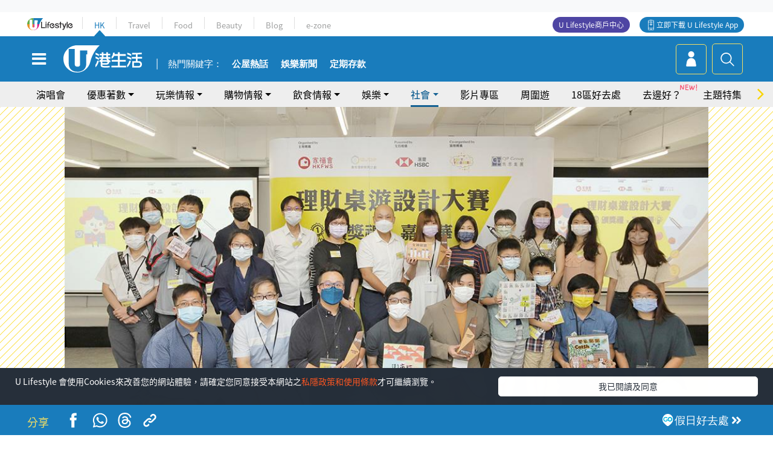

--- FILE ---
content_type: text/html; charset=UTF-8
request_url: https://hk.ulifestyle.com.hk/topic/detail/215699/%E6%BB%99%E8%B1%90-x-%E5%AE%B6%E7%A6%8F%E6%9C%83-s-qube%E7%90%86%E8%B2%A1%E6%A1%8C%E9%81%8A%E8%A8%AD%E8%A8%88%E5%A4%A7%E8%B3%BD-%E9%A0%92%E7%8D%8E%E7%A6%AE-x-%E5%98%89%E5%B9%B4%E8%8F%AF-%E7%8E%A9%E6%A8%82%E4%B8%AD%E5%AD%B8%E7%BF%92%E7%90%86%E8%B2%A1
body_size: 29457
content:
<!DOCTYPE html>
<html lang="zh-hk" xml:lang="zh-hk" xmlns="http://www.w3.org/1999/xhtml" xmlns:fb="http://ogp.me/ns/fb#">
<head>
<meta charset="utf-8">
<meta http-equiv="X-UA-Compatible" content="IE=edge">
<meta name="viewport" content="width=device-width, initial-scale=1.0, maximum-scale=1.0, user-scalable=0" />
<!-- The above 3 meta tags *must* come first in the head; any other head content must come *after* these tags -->
<title>滙豐 x 家福會「S-QUBE理財桌遊設計大賽」頒獎禮 X 嘉年華  玩樂中學習理財 | UHK 港生活</title>
<meta name="keywords" content="">
<meta name="description" content="大富翁、飛行棋、鬥獸棋等桌上遊戲陪伴不少人成長，雖然近年手機遊戲大行其道，但桌遊仍然在消閒活動中佔重要一席。香港家庭福利會理財教育中心早前透過舉辦由滙豐150週年慈善計劃贊助的S-QUBE青年理財教育計劃之「理財桌遊設計大賽」，向年青一代教授理財知識及技巧，參加者眾多，最後選出五強進入決賽，並於日前舉辦的頒獎典禮暨嘉年華公布賽果；現場逾百位出席人士更可率先試玩這些全新設計的桌上遊戲，從中學會理財。">
<meta name="publisher" content="港生活">
<meta name="author" content="ant">
<meta name="title" content="滙豐 x 家福會「S-QUBE理財桌遊設計大賽」頒獎禮 X 嘉年華  玩樂中學習理財">
<meta name="thumbnail" content="https://resource02.ulifestyle.com.hk/ulcms/content/article/ogimage/uhk/topic/202106/20210610113028_4_0616-uhkna-hkfws-05.jpg">
<link rel="shortcut icon" type="image/x-icon" href="/media/rv/images/ico/uhk.ico">
<link rel="icon" type="image/x-icon" href="/media/rv/images/ico/uhk.ico">
<link rel="apple-touch-icon" href="/media/rv/images/global/HK-120.png">
<link rel="apple-touch-icon" sizes="152x152" href="/media/rv/images/global/HK-152.png">
<link rel="apple-touch-icon" sizes="167x167" href="/media/rv/images/global/HK-167.png">
<link rel="apple-touch-icon" sizes="180x180" href="/media/rv/images/global/HK-180.png">
<meta name="robots" content="max-image-preview:large"><meta property="og:title" content="滙豐 x 家福會「S-QUBE理財桌遊設計大賽」頒獎禮 X 嘉年華  玩樂中學習理財"/>
<meta property="og:type" content="article"/>
<meta property="og:site_name" content="UHK 港生活"/>
<meta property="og:description" content="大富翁、飛行棋、鬥獸棋等桌上遊戲陪伴不少人成長，雖然近年手機遊戲大行其道，但桌遊仍然在消閒活動中佔重要一席。香港家庭福利會理財教育中心早前透過舉辦由滙豐150週年慈善計劃贊助的S-QUBE青年理財教育計劃之「理財桌遊設計大賽」，向年青一代教授理財知識及技巧，參加者眾多，最後選出五強進入決賽，並於日前舉辦的頒獎典禮暨嘉年華公布賽果；現場逾百位出席人士更可率先試玩這些全新設計的桌上遊戲，從中學會理財。">
<meta property="article:publisher" content="https://www.facebook.com/hk.ulifestyle.com.hk/">
<meta property="article:author" content="https://www.facebook.com/hk.ulifestyle.com.hk/">
<meta property="og:image" content="https://resource02.ulifestyle.com.hk/ulcms/content/article/ogimage/uhk/topic/202106/20210610113028_4_0616-uhkna-hkfws-05.jpg" />
<meta property="og:image:width" content="1200" />
<meta property="og:image:height" content="630" />
<meta property="og:url" content="https://hk.ulifestyle.com.hk/topic/detail/215699/滙豐-x-家福會-s-qube理財桌遊設計大賽-頒獎禮-x-嘉年華-玩樂中學習理財" />
<link rel="canonical" href="https://hk.ulifestyle.com.hk/topic/detail/215699/%E6%BB%99%E8%B1%90-x-%E5%AE%B6%E7%A6%8F%E6%9C%83-s-qube%E7%90%86%E8%B2%A1%E6%A1%8C%E9%81%8A%E8%A8%AD%E8%A8%88%E5%A4%A7%E8%B3%BD-%E9%A0%92%E7%8D%8E%E7%A6%AE-x-%E5%98%89%E5%B9%B4%E8%8F%AF-%E7%8E%A9%E6%A8%82%E4%B8%AD%E5%AD%B8%E7%BF%92%E7%90%86%E8%B2%A1">

<meta property="fb:app_id" content="693038404112139" />
<meta property="fb:pages" content="835266909851002">

<!-- Mobile app -->
<meta property="al:ios:url" content="fbulapp://hk.ulifestyle.com.hk/topic/detail/215699"/>
<meta property="al:ios:app_store_id" content="511267431"/>
<meta property="al:ios:app_name" content="U Lifestyle：最Hit優惠及生活資訊平台"/>
<meta property="al:android:url" content="fbulapp://hk.ulifestyle.com.hk/topic/detail/215699"/>
<meta property="al:android:package" content="com.hket.android.up"/>


<meta property="article:published_time" content="2021-06-16T00:00:00+0800" />
<meta property="article:modified_time" content="2021-06-15T18:52:39+0800" />

 
<meta property="al:web:should_fallback" content="true"/>

		<link rel="alternate" type="application/rss+xml" href="https://hk.ulifestyle.com.hk/server/ul/rss/googlenews/topic.html" />
	    <link rel="preload" href="" as="image" />    <link rel="preload" href="https://resource02.ulifestyle.com.hk/ulcms/content/article/thumbnail/1280x720/uhk/topic/202106/20210610113037_13_0616-uhkna-hkfws-kv.jpg" as="image" />
<script async src="https://securepubads.g.doubleclick.net/tag/js/gpt.js"></script>

<link rel="preload" href="/media/rv/images/global/default1024x576.jpg" as="image">
<link rel="preload" href="" as="image">
<link rel="stylesheet" href="/media/rv/css/hk-critical-css.min.css?v=202601041313"/>


<script type='text/javascript'>var googletag = googletag || {};googletag.cmd = googletag.cmd || [];
window.gptAdSlots = [];window.responsiveAdSlots = [];window.responsiveAdSlots['desktop'] = [];window.responsiveAdSlots['mobile'] = [];var ad_formalTag = ["\u5be6\u9ad4\u8a5e","\u5b78\u6821","\u7406\u8ca1"];var ad_keywordTag = ["\u684c\u904a","\u8a2d\u8a08","\u968a\u4f0d","\u6c7a\u8cfd","\u5bb6\u5ead","\u5927\u734e","\u6559\u80b2","\u5973\u795e","\u8449\u6f64\u96f2","\u8a08\u5283","\u6280\u80fd","\u904a\u6232","\u734e\u5ea7","\u798f\u5229\u6703","\u7e46\u601d","\u5f97\u4e3b","\u7e3d\u5e79\u4e8b","\u9999\u6e2f","\u69cb\u601d","\u4f5c\u54c1","\u4ee3\u8868","\u5609\u8cd3","\u68cb\u5712","\u7e3d\u76e3","\u62db\u667a\u8f1d","\u8857\u5e02","\u96cb\u601d\u96c6\u5718","\u535a\u58eb","\u7a7a\u4e2d","\u9673\u53ef\u5152"];var ad_section = ["\u751f\u6d3b\u8a71\u984c","\u7406\u8ca1"];googletag.cmd.push(function() {var mappingdiv_gpt_ad_1472555377034_1_1769103557 = googletag.sizeMapping().addSize([320, 200], [[300,250],[300,100]]).addSize([768, 200], [[728, 90]]).addSize([992, 200], [[728, 90],[970, 90], [970, 160], [970, 250]]).build();var slotdiv_gpt_ad_1472555377034_1_1769103557 = googletag.defineSlot('/183518426/UHK2_WebRP_ArticleDetails_Fixed1', [[300, 100], [300, 250], [728, 90], [970, 90], [970, 160], [970, 250]], 'div-gpt-ad-1501057686719-1-1769103557').defineSizeMapping(mappingdiv_gpt_ad_1472555377034_1_1769103557).addService(googletag.pubads()).setTargeting("article_id", "215699").setTargeting("formal_tag", ad_formalTag).setTargeting("keyword", ad_keywordTag).setTargeting("section", ad_section);
				window.gptAdSlots.push(slotdiv_gpt_ad_1472555377034_1_1769103557);
googletag.pubads().enableSingleRequest();
googletag.enableServices();
});</script><!-- Begin comScore Tag -->
<script>
  var _comscore = _comscore || [];
  _comscore.push({ c1: "2", c2: "17810411" });
  (function() {
    var s = document.createElement("script"), el = document.getElementsByTagName("script")[0]; s.async = true;
    s.src = (document.location.protocol == "https:" ? "https://sb" : "http://b") + ".scorecardresearch.com/beacon.js";
    el.parentNode.insertBefore(s, el);
  })();
</script>
<noscript>
  <img src="http://b.scorecardresearch.com/p?c1=2&c2=17810411&cv=2.0&cj=1" />
</noscript>
<!-- End comScore Tag -->
</head><body>
<!-- dataLayer -->
<script>
  window.dataLayer = window.dataLayer || [];
      window.dataLayer.push({
	          'matomositeid': '6',
            'appsflyer' :{
                'smartBannerCode' : 'aef5d48e-6055-400f-a7f3-72c791609c6b'
            },
            'ga4measurementid' : 'G-PNGL2FGGQE',
    });
    
			window.dataLayer.push({
				'ga4': {
					'event_name': 'page_view',
					'author': 'ant',
					'category': '好去處',
					'channel':'uhk',
					'content': {
						'id': '215699',
						'type': 'article'
					},
					'publishdate': '2021-06-16 00:00:00',
					'service': 'article',
					'taglist': '學校,理財',
					'video': {
						'program': 'NA'
					},
					'primary': {
						'main': '生活話題',
						'sub': '理財'
					},
					'pageurl': 'https://hk.ulifestyle.com.hk/topic/detail/215699/%E6%BB%99%E8%B1%90-x-%E5%AE%B6%E7%A6%8F%E6%9C%83-s-qube%E7%90%86%E8%B2%A1%E6%A1%8C%E9%81%8A%E8%A8%AD%E8%A8%88%E5%A4%A7%E8%B3%BD-%E9%A0%92%E7%8D%8E%E7%A6%AE-x-%E5%98%89%E5%B9%B4%E8%8F%AF-%E7%8E%A9%E6%A8%82%E4%B8%AD%E5%AD%B8%E7%BF%92%E7%90%86%E8%B2%A1',
                    'text': 'NA',
					'screen': 'NA',
					'pagename': '滙豐 x 家福會「S-QUBE理財桌遊設計大賽」頒獎禮 X 嘉年華  玩樂中學習理財 | UHK 港生活',
					'experiment': document.body.dataset.experiment,
					'utm': 'NA'
				}
			});  </script>

<script>
  (function(i,s,o,g,r,a,m){i['GoogleAnalyticsObject']=r;i[r]=i[r]||function(){
  (i[r].q=i[r].q||[]).push(arguments)},i[r].l=1*new Date();a=s.createElement(o),
  m=s.getElementsByTagName(o)[0];a.async=1;a.src=g;m.parentNode.insertBefore(a,m)
  })(window,document,'script','//www.google-analytics.com/analytics.js','ga');

  ga('create', 'UA-45611067-1', 'ulifestyle.com.hk');
  ga('require', 'GTM-MCVXDG6');
  
  ga('set', { 'dimension11': 'ant', 'dimension13': '理財,實體詞,學校', 'dimension14': '2021/06/16' });  
  ga('send', 'pageview');
	
</script>
<!-- Google Tag Manager -->
<noscript><iframe src="//www.googletagmanager.com/ns.html?id=GTM-KGZHX8"
height="0" width="0" style="display:none;visibility:hidden"></iframe></noscript>
<script>(function(w,d,s,l,i){w[l]=w[l]||[];w[l].push({'gtm.start':
new Date().getTime(),event:'gtm.js'});var f=d.getElementsByTagName(s)[0],
j=d.createElement(s),dl=l!='dataLayer'?'&l='+l:'';j.async=true;j.src=
'//www.googletagmanager.com/gtm.js?id='+i+dl;f.parentNode.insertBefore(j,f);
})(window,document,'script','dataLayer','GTM-KGZHX8');</script>
<!-- End Google Tag Manager -->
<!-- DFP campaign -->
<script>
function getCookie(key) {
var ck = document.cookie.split(';');
for (var i = 0; i < ck.length; i++) {
var item = ck[i].replace(/^[\s\uFEFF\xA0]+|[\s\uFEFF\xA0]+$/g, '');
if ((new RegExp('^' + key + '=')).test(item)) {
return item.replace(/^[^=]+=/, '');
}
}
return undefined;
}
var hket_tm = getCookie('hket_tm');
if (hket_tm != null) {
var audience = hket_tm.substr(hket_tm.indexOf(',') + 1);
if (audience != null) {
googletag.cmd.push(function() {
googletag.pubads().setTargeting("audience", audience);
});
}
}
</script>
<!-- End DFP campaign -->

<!-- Matomo -->
<script type="text/javascript">
  var _paq = _paq || [];
  /* tracker methods like "setCustomDimension" should be called before "trackPageView" */
  if(getCookie('_AISID_')){
    _paq.push(['setUserId', getCookie('_AISID_')]);
  }
  _paq.push(['setCustomDimension', customDimensionId = 1, customDimensionValue = 'uhk']);
  _paq.push(['setCustomDimension', customDimensionId = 2, customDimensionValue = 215699]);
    (function() {
		var u="//dw.hketgroup.com/analysis01/";
    _paq.push(['setTrackerUrl', u+'piwik.php']);
    _paq.push(['setSiteId', '6']);
    var d=document, g=d.createElement('script'), s=d.getElementsByTagName('script')[0];
    g.type='text/javascript'; g.async=true; g.defer=true; g.src=u+'piwik.js'; s.parentNode.insertBefore(g,s);
  })();
</script>
<!-- End Matomo Code --><!-- start header -->

<!-- Slide menu-->
<nav class="menu">
    <div class="ul-branding">
        <div class="ul-logo">
            <a href="https://www.ulifestyle.com.hk">
                 <img src="/media/rv/images/global/ul-logo.svg?v=2" alt="" height="20" />
            </a>
        </div>
        <div class="right">
            <button class="navbar-toggler pull-xs-left" id="close-mobile-menu" type="button">
                <i class="fa fa-times" aria-hidden="true"></i>
            </button>
        </div>
    </div>
    <div class="channel-indicator">
        <div class="all-channels">
																					<div class="channel hk-active"><a href="https://hk.ulifestyle.com.hk" title="HK">HK</a></div>
																		<div class="channel"><a href="https://travel.ulifestyle.com.hk" title="Travel">Travel</a></div>
																		<div class="channel"><a href="https://food.ulifestyle.com.hk" title="Food">Food</a></div>
																		<div class="channel"><a href="https://beauty.ulifestyle.com.hk" title="Beauty">Beauty</a></div>
																		<div class="channel"><a href="http://blog.ulifestyle.com.hk" title="Blog">Blog</a></div>
																		<div class="channel"><a href="https://ezone.ulifestyle.com.hk/" title="e-zone">e-zone</a></div>
								        </div>
      <div class="hk-tagline">港玩港食港生活</div>
    </div>
    <div class="inner"  bgcolor="" >
        <ul class="content-section">
					<li>
                    <i>&nbsp;</i><a href="https://www.ulifestyle.com.hk/member">會員登入</a>/ <a href="https://www.ulifestyle.com.hk/member">登記</a>
                    <div class="fb-login"><a href="https://login.ulifestyle.com.hk/cas/login?autoFacebookLogin=true&service=https%3A%2F%2Fhk.ulifestyle.com.hk%3A443%2Faccount.html%3Faction%3Dlogin" style="line-height:0px;"><img src="/media/rv/images/global/btn-fb-login.png" width="52" height="20"></a></div>
                    <div class="fb-login"><a href="https://login.ulifestyle.com.hk/cas/login?autoGoogleLogin=true&service=https%3A%2F%2Fhk.ulifestyle.com.hk%3A443%2Faccount.html%3Faction%3Dlogin" style="line-height:0px;"><img src="/media/rv/images/global/btn-google-login.png" width="51" height="20"></a></div>
                </li><li><i>&nbsp;</i><a href="/category/101/玩樂情報" onclick="menuOnClickHandler('Left Menu Button 1',$(this).html());">玩樂情報</a></li><li><i>&nbsp;</i><a href="/category/102/購物情報" onclick="menuOnClickHandler('Left Menu Button 2',$(this).html());">購物情報</a></li><li><i>&nbsp;</i><a href="/category/103/飲食情報" onclick="menuOnClickHandler('Left Menu Button 3',$(this).html());">飲食情報</a></li><li><i>&nbsp;</i><a href="/offer/105/優惠著數" onclick="menuOnClickHandler('Left Menu Button 4',$(this).html());">優惠著數</a></li><li><i>&nbsp;</i><a href="/topic" onclick="menuOnClickHandler('Left Menu Button 5',$(this).html());">熱話</a></li><li><i>&nbsp;</i><a href="/theme" onclick="menuOnClickHandler('Left Menu Button 6',$(this).html());">主題特集</a></li><li><i>&nbsp;</i><a href="/tour" onclick="menuOnClickHandler('Left Menu Button 7',$(this).html());">周圍遊</a></li><li><i>&nbsp;</i><a href="/district" onclick="menuOnClickHandler('Left Menu Button 8',$(this).html());">18區好去處</a></li><li><i>&nbsp;</i><a href="/app" onclick="menuOnClickHandler('Left Menu Button 9',$(this).html());">App獨家</a></li><li><i>&nbsp;</i><a href="https://www.ulifestyle.com.hk/community/theme/%E6%89%93%E5%8D%A1%E7%86%B1%E9%BB%9E/f837a072-21ec-4184-8318-4aee1abb2f95?utm_source=hamburgermenu&utm_medium=website&utm_content=uhk" onclick="menuOnClickHandler('Left Menu Button 10',$(this).html());">去邊好？</a></li><li><i>&nbsp;</i><a href="/video" onclick="menuOnClickHandler('Left Menu Button 11',$(this).html());">影片專區</a></li>
		        </ul>
        <ul class="other-section">
            <li><i>&nbsp;</i><a target="_blank" href="https://www.ulifestyle.com.hk/member/campaign?channel=uhk&utm_source=hamburgermenu&utm_medium=website&utm_content=uhk" onclick="menuOnClickHandler('Left Menu Button ',$(this).html());">會員活動</a></li>
            <li><i>&nbsp;</i><a target="_blank" href="https://www.ulifestyle.com.hk/member/jetsoreward?channel=uhk&utm_source=hamburgermenu&utm_medium=website&utm_content=uhk" onclick="menuOnClickHandler('Left Menu Button 1',$(this).html());">專享優惠</a></li>
            <li><i>&nbsp;</i><a target="_blank" href="https://www.ulifestyle.com.hk/member/newsletter?channel=uhk&utm_source=hamburgermenu&utm_medium=website&utm_content=uhk" onclick="menuOnClickHandler('Left Menu Button 2',$(this).html());">會員通訊</a></li>
            <li><i>&nbsp;</i><a target="_blank" href="https://www.ulifestyle.com.hk/merchantcenter/recruit/?utm_source=hamburgermenu&utm_medium=website&utm_campaign=merchantcenter&utm_content=uhk" onclick="menuOnClickHandler('Left Menu Button 3',$(this).html());">U Lifestyle商戶中心</a></li>
            <li><i>&nbsp;</i><a href="https://www.ulifestyle.com.hk/aboutus" onclick="menuOnClickHandler('Left Menu Button 4',$(this).html());">關於我們</a></li>
        </ul>
        <div class="mobile-menu-bottom">
            <div class="row">
                <div class="col-12">
                    <span>關注我們</span>
                </div>
                <div class="col-12">
                    <div class="button"><a class="ga4 ga4-social-follow" href="https://www.facebook.com/hk.ulifestyle.com.hk"><i class="fa fa-facebook" aria-hidden="true"></i></a></div>
                    <div class="button"><a class="ga4 ga4-social-follow" href="https://www.instagram.com/ulifestylehk/"><i class="fa fa-instagram" aria-hidden="true"></i></a></div>
                    <div class="button"><a class="ga4 ga4-social-follow" href="https://www.youtube.com/c/HK港生活ULifestylehk"><i class="fa fa-youtube-play" aria-hidden="true"></i></a></div>
                    <div class="button"><a class="ga4 ga4-social-follow" href="https://t.me/ulifestylechannel"><i class="fa fa-telegram" aria-hidden="true"></i></a></div>  
                </div>
                <div class="col-12">
                    <span>立即下載U Lifestyle手機應用程式</span>
                </div>
				<div class="apps-download col-12">
					<a href="https://resource02.ulifestyle.com.hk/ulapp/deeplink.html?utm_source=hamburgerios&utm_medium=website&utm_campaign=uhk_hamburgerios&ct=uhk_hamburgerios&utm_content=uhk&link=https%3A%2F%2Fwww.ulifestyle.com.hk%2Flog%2Foutgoing%3Futm_source%3Dhamburgerios%26utm_medium%3Dwebsite%26utm_campaign%3Duhk_hamburgerios%26ct%3Duhk_hamburgerios%26utm_content%3Duhk%26next%3Dhttps%3A%2F%2Fapps.apple.com%2Fhk%2Fapp%2Fu-lifestyle%2Fid511267431" target="_blank" onclick="ga('send','event','Hamburger Menu','App Store Download Button',window.location.href);" data-function="ios"><img class="apps" src="/media/rv/images/global/AppStore.png" style="display:inline-block; vertical-align:middle" alt="App Store" width="109" height="40"></a>
                    <a href="https://resource02.ulifestyle.com.hk/ulapp/deeplink.html?utm_source=hamburgerandroid&utm_medium=website&utm_campaign=uhk_hamburgerandroid&ct=uhk_hamburgerandroid&utm_content=uhk&link=https%3A%2F%2Fwww.ulifestyle.com.hk%2Flog%2Foutgoing%3Futm_source%3Dhamburgerandroid%26utm_medium%3Dwebsite%26utm_campaign%3Duhk_hamburgerandroid%26ct%3Duhk_hamburgerandroid%26utm_content%3Duhk%26next%3Dhttps%3A%2F%2Fplay.google.com%2Fstore%2Fapps%2Fdetails%3Fid%3Dcom.hket.android.up%26hl%3Dzh_HK" target="_blank" onclick="ga('send','event','Hamburger Menu','Google Play Download Button',window.location.href);" data-function="android"><img class="apps" src="/media/rv/images/global/Google_Play.png" style="display:inline-block; vertical-align:middle" alt="Play Store" width="135" height="40">
                    </a>
                </div>
                <div class="clear"></div>
            </div>
            <div class="col-12">
                <span class="copyright">香港經濟日報版權所有©2026</span>
            </div>
            <div class="clear"></div>
        </div>
    </div>
</nav>
<!--/ Slide menu-->

<div class="site-container">
  <div class="site-pusher">
    <!--bg-hkblue-->

<header>
	<section class="bg-light">
        <div class="ad-zone-desktop" data-for="top-banner" align="center">
            <div class="ad-zone" data-banner-id="top-banner">
                <div id='div-gpt-ad-1501057686719-1-1769103557' >
<script type='text/javascript'>
//googletag.cmd.push(function() { googletag.display('div-gpt-ad-1501057686719-1-1769103557'); });
</script>
</div>            </div>
        </div>
    </section>
    <div id="desktop-channel-indicator" class="container">
    <!-- ul Menu -->
        <div id="ul-menu" class="">
            <div class="logo"><a href="https://www.ulifestyle.com.hk"><img src="/media/rv/images/global/ul-logo.svg?v=2" alt="" height="20" /></a></div>
            <div class="all-channels">
																			<div class="v-line"></div>
					<div class="channel"><a href="https://hk.ulifestyle.com.hk" title="HK">HK</a></div>
																<div class="v-line"></div>
					<div class="channel"><a href="https://travel.ulifestyle.com.hk" title="Travel">Travel</a></div>
																<div class="v-line"></div>
					<div class="channel"><a href="https://food.ulifestyle.com.hk" title="Food">Food</a></div>
																<div class="v-line"></div>
					<div class="channel"><a href="https://beauty.ulifestyle.com.hk" title="Beauty">Beauty</a></div>
																<div class="v-line"></div>
					<div class="channel"><a href="http://blog.ulifestyle.com.hk" title="Blog">Blog</a></div>
																<div class="v-line"></div>
					<div class="channel"><a href="https://ezone.ulifestyle.com.hk/" title="e-zone">e-zone</a></div>
										</div>
    		<div class="UHK appdownload">
				<i class="icon"></i><a class="ga4-download" href="https://resource02.ulifestyle.com.hk/ulapp/deeplink.html?link=https%3A%2F%2Fwww.ulifestyle.com.hk%2Flog%2Foutgoing%3Futm_source%3Dtopbutton%26utm_medium%3Dwebsite%26utm_campaign%3Duhk_topbutton%26utm_content%3Duhk%26next%3Dhttp%3A%2F%2Fhk.ulifestyle.com.hk%2Fhtml%2Fedm%2FappLanding&ct=uhk_topbutton&utm_campaign=uhk_topbutton" title="立即下載 U Lifestyle App" target="_blank" onclick="ga('send','event','Top Bar','下載U Lifestyle App',window.location.href);ga4click(this);">立即下載 U Lifestyle App</a>
			</div>
			<div class="appdownload" style="background-color:#4e45a3">
				<a href="https://www.ulifestyle.com.hk/merchantcenter/recruit/?utm_source=topbutton&utm_medium=website&utm_campaign=merchantcenter&utm_content=uhk&ct=merchantcenter&utm_campaign=merchantcenter " title="ULifestyle商戶中心" target="_blank">U Lifestyle商戶中心</a>
			</div>
        </div>
    </div>
    <!-- /.ul menu -->
    <div class="clear"></div>
</header>

    <!-- Global Menu -->
    <div id="global-menu">
		<div id="global-menu-wrapper" style="position:relative;">
			<!-- Keyword Search -->
			<div id="keyword-search">
				<div class="container">
					<div class="inner">
						<div id="globalsearch-widget" class="col-sm-8 col-md-8 col-lg-8 col-xl-8 pull-right">  
							<div class="sumbit-section">
							<!-- keyword input -->
								<div class="col-sm-12 col-md-12 col-lg-12 col-xl-12 pull-right no-padding">
									<form id="global-search-form" action="https://hk.ulifestyle.com.hk/search" method="get" autocomplete="off">
										<div class="globalsearch-input">
											<div class="input-select autocomplete">
												<input type="text" name="q" id="keywordsearch" placeholder="輸入關鍵字" itemprop="query-input">
												<span class="underline"></span>
											</div>
											<div class="close-section">
												<button class="navbar-toggler pull-xs-left" id="close-mobile-search" type="button"><img src="/media/rv/images/global/close-01.jpg" width="54" height="54"></button>
											</div>
										</div>
										<button id="global-search-submit" type="submit" onclick="searchBtnHandler('Keyword Search Button',window.location.href);">搜尋</button>
									</form>
								</div>
								<div class="clear"></div>
							</div>
							<div class="clear"></div>
						</div>
						<div class="suggest-search col-sm-4 col-md-4 col-lg-4 col-xl-4 pull-left">
							<h5>熱門搜尋:</h5>
							<ul class="tag-btn">
																									<li><a href="https://bit.ly/49IqkG6" onclick="searchBtnHandler('Hot Search Items',$(this).attr('href'));">打卡攻略持續更新</a></li><li><a href="https://bit.ly/4bPnTn3" onclick="searchBtnHandler('Hot Search Items',$(this).attr('href'));">美食社群熱話</a></li><li><a href="https://resource02.ulifestyle.com.hk/ulapp/deeplink.html?link=https%3A%2F%2Fwww.ulifestyle.com.hk%2Flog%2Foutgoing%3Futm_source%3Dhotsearch%26utm_medium%3Dwebsite%26utm_content%3Duhk%26next%3Dhttp%3A%2F%2Fhk.ulifestyle.com.hk%2Fhtml%2Fedm%2FappLanding&ct=uhk_hotsearch&utm_campaign=uhk_hotsearch" onclick="searchBtnHandler('Hot Search Items',$(this).attr('href'));">ULifestyle應用程式</a></li><li><a href="https://resource02.ulifestyle.com.hk/ulapp/deeplink.html?link=https%3A%2F%2Fwww.ulifestyle.com.hk%2Flog%2Foutgoing%3Futm_source%3Dsearch%26utm_medium%3Dwebsite%26utm_campaign%3Duhk_flashjetso%26utm_content%3Duhk%26next%3Dulapp%3A%2F%2Fwww.ulifestyle.com.hk%2Freward_list%2F42&ct=uhk_flashjetso&utm_campaign=uhk_flashjetso" onclick="searchBtnHandler('Hot Search Items',$(this).attr('href'));">限時搶</a></li><li><a href="https://resource02.ulifestyle.com.hk/ulapp/deeplink.html?link=https%3A%2F%2Fwww.ulifestyle.com.hk%2Flog%2Foutgoing%3Futm_source%3Dhotsearch%26utm_medium%3Dwebsite%26utm_campaign%3Dujetso%26utm_content%3Duhk%26next%3Dulapp%3A%2F%2Fwww.ulifestyle.com.hk%2Fjetso_market_list&ct=uhk_hotsearch&utm_campaign=uhk_hotsearch" onclick="searchBtnHandler('Hot Search Items',$(this).attr('href'));">UJetso禮物放送</a></li><li><a href="https://www.ulifestyle.com.hk/merchantcenter/recruit/?utm_source=search&utm_medium=website&utm_campaign=merchantcenter&utm_content=uhk&ct=merchantcenter&utm_campaign=merchantcenter" onclick="searchBtnHandler('Hot Search Items',$(this).attr('href'));">U Lifestyle商戶中心</a></li><li><a href="https://hk.ulifestyle.com.hk/search?q=%E6%B8%9B%E5%83%B9%E5%84%AA%E6%83%A0" onclick="searchBtnHandler('Hot Search Items',$(this).attr('href'));">減價優惠</a></li><li><a href="https://hk.ulifestyle.com.hk/district" onclick="searchBtnHandler('Hot Search Items',$(this).attr('href'));">香港好去處</a></li><li><a href="https://hk.ulifestyle.com.hk/activity/detail/20038711/2024%E8%A6%AA%E5%AD%90%E5%A5%BD%E5%8E%BB%E8%99%95-%E9%A6%99%E6%B8%AF%E8%A6%AA%E5%AD%90%E5%A5%BD%E5%8E%BB%E8%99%95%E6%8E%A8%E8%96%A6-%E5%B7%A5%E4%BD%9C%E5%9D%8A-%E5%AE%A4%E5%85%A7%E9%81%8A%E6%A8%82%E5%A0%B4-%E6%88%B6%E5%A4%96%E6%94%BE%E9%9B%BB%E6%B4%BB%E5%8B%95/2" onclick="searchBtnHandler('Hot Search Items',$(this).attr('href'));">親子好去處</a></li><li><a href="https://hk.ulifestyle.com.hk/activity/detail/20030149/%E7%94%9F%E6%97%A5%E5%8E%BB%E9%82%8A%E5%A5%BD-%E9%A6%99%E6%B8%AF%E7%94%9F%E6%97%A5%E5%A5%BD%E5%8E%BB%E8%99%95%E5%8F%8A%E6%85%B6%E7%A5%9D%E7%94%9F%E6%97%A5%E6%B4%BB%E5%8B%95-%E9%99%84%E5%A3%BD%E6%98%9F%E5%84%AA%E6%83%A0" onclick="searchBtnHandler('Hot Search Items',$(this).attr('href'));">生日好去處及優惠</a></li>
																<style>
									.suggest-search > ul > li:nth-child(n+11){
										display: none;
									}
								</style>
							</ul>
							<div class="clear"></div>
						</div>
					</div>
				</div>
			</div>
			<!--/. Keyword Search -->
			<div class="container">
				<div id="global-left">
					<button class="navbar-toggler pull-xs-left" id="navbarSideButton" type="button"><i class="fa fa-bars" aria-hidden="true"></i></button>
				</div>
				<div id="global-center" class="ha-header-front">
					<div class="logo">
						<a href="https://hk.ulifestyle.com.hk"><img src="/media/rv/images/global/hk-logo.svg?v=3" width="132" height="45"></a>
					</div>
															<section id="global-menu-hotsearch-keywords">
						<div class="container min-scroll-b">
							<ul class="owl-carousel" id="global-menu-hotsearch-keywords-owl-carousel">
							<li class="item">
								<p class="" style="">熱門關鍵字：</p>
							</li>
															<li class="item">
									<a class="ga4 ga4-hot-keyword-tap" target="_blank" href="https://hk.ulifestyle.com.hk/ftag/12001/%E5%85%AC%E5%B1%8B" data-position="熱門關鍵字">公屋熱話</a>
								</li>
															<li class="item">
									<a class="ga4 ga4-hot-keyword-tap" target="_blank" href="https://hk.ulifestyle.com.hk/category/10415/%E5%A8%9B%E6%A8%82" data-position="熱門關鍵字">娛樂新聞</a>
								</li>
															<li class="item">
									<a class="ga4 ga4-hot-keyword-tap" target="_blank" href="https://hk.ulifestyle.com.hk/category/10404/%E7%90%86%E8%B2%A1" data-position="熱門關鍵字">定期存款</a>
								</li>
														</ul>
						</div>
						<div class="clear"></div>
					</section>
									</div>
				<div id="global-right">
									<a class="login" href="https://www.ulifestyle.com.hk/member"><i class="icon topuser" aria-hidden="true"></i></a>
									<a class="search ga4-search" class="navbar-toggler pull-xs-left" id="search-keyword-btn" href="javascript: voild(0);" onclick="searchBtnHandler('Global Search Button',window.location.href);ga4click(this);"><i class="icon topsearch" aria-hidden="true"></i></a>
				</div>
			</div>
		</div>
    </div>
<!-- Section Nav -->
<section id="section-bar" style="position:relative;height: 42px;">
	<div class="container min-scroll-b">
		<ul class="owl-carousel" id="section-bar-owl-carousel" style="display:block!important;">
		
								<li class="item ">
													<a class="ga4 ga4-menu-bar-tap "  href="https://ugo-hk.com/concert-calendar" onclick="menuOnClickHandler('Top Menu Button 1',$(this).html());">演唱會</a>
							</li>
								<li class="item ">
													<a class="ga4 ga4-menu-bar-tap  dropdown-toggle dropdown-1"  aria-expanded="false" data-dropdown="1">優惠著數</a>
												</li>
								<li class="item ">
													<a class="ga4 ga4-menu-bar-tap  dropdown-toggle dropdown-2"  aria-expanded="false" data-dropdown="2">玩樂情報</a>
												</li>
								<li class="item ">
													<a class="ga4 ga4-menu-bar-tap  dropdown-toggle dropdown-3"  aria-expanded="false" data-dropdown="3">購物情報</a>
												</li>
								<li class="item ">
													<a class="ga4 ga4-menu-bar-tap  dropdown-toggle dropdown-4"  aria-expanded="false" data-dropdown="4">飲食情報</a>
												</li>
								<li class="item ">
													<a class="ga4 ga4-menu-bar-tap  dropdown-toggle dropdown-5"  aria-expanded="false" data-dropdown="5">娛樂</a>
												</li>
								<li class="item current">
													<a class="ga4 ga4-menu-bar-tap  dropdown-toggle dropdown-6"  aria-expanded="false" data-dropdown="6">社會</a>
												</li>
								<li class="item ">
													<a class="ga4 ga4-menu-bar-tap "  href="/video" onclick="menuOnClickHandler('Top Menu Button 8',$(this).html());">影片專區</a>
							</li>
								<li class="item ">
													<a class="ga4 ga4-menu-bar-tap "  href="/tour" onclick="menuOnClickHandler('Top Menu Button 9',$(this).html());">周圍遊</a>
							</li>
								<li class="item ">
													<a class="ga4 ga4-menu-bar-tap "  target="_blank"  href="/district" onclick="menuOnClickHandler('Top Menu Button 10',$(this).html());">18區好去處</a>
							</li>
								<li class="item ">
				<style>ul#section-bar-owl-carousel .item{position:relative;}</style><img src="https://blog.ulifestyle.com.hk/assets/image/NEW.gif" style="opacity: 1;position: absolute;top: 3px;right: -18px;width: 32px;">									<a class="ga4 ga4-menu-bar-tap ga4-button-tap" data-utm="uhkmenubar"  href="https://www.ulifestyle.com.hk/community/theme/%E6%89%93%E5%8D%A1%E7%86%B1%E9%BB%9E/f837a072-21ec-4184-8318-4aee1abb2f95?utm_source=sectionbar&utm_medium=website&utm_content=uhk" onclick="menuOnClickHandler('Top Menu Button 11',$(this).html());">去邊好？</a>
							</li>
								<li class="item ">
													<a class="ga4 ga4-menu-bar-tap "  href="/theme" onclick="menuOnClickHandler('Top Menu Button 12',$(this).html());">主題特集</a>
							</li>
								<li class="item ">
													<a class="ga4 ga4-menu-bar-tap "  href="/feature/mall" onclick="menuOnClickHandler('Top Menu Button 13',$(this).html());">商場情報</a>
							</li>
								<li class="item ">
													<a class="ga4 ga4-menu-bar-tap "  target="_blank"  href="https://www.ulifestyle.com.hk/member/campaign?channel=uhk&utm_source=sectionbar&utm_medium=website&utm_content=uhk" onclick="menuOnClickHandler('Top Menu Button 14',$(this).html());">會員活動</a>
							</li>
								<li class="item ">
													<a class="ga4 ga4-menu-bar-tap "  target="_blank"  href="https://www.ulifestyle.com.hk/member/jetsoreward?channel=uhk&utm_source=sectionbar&utm_medium=website&utm_content=uhk" onclick="menuOnClickHandler('Top Menu Button 15',$(this).html());">專享優惠</a>
							</li>
				</ul>
					<div class="dropdown-menu top-menu-dropdown dropdown-1" id="dropdown-list-1" data-dropdown="1">
				<div class="scroll-wrapper">
					<div class="row">
						<a class="ga4 ga4-menu-bar-tap dropdown-item main" href="/offer/105/優惠著數">優惠著數</a>
					</div><hr>
					<div class="row">
													<a class="ga4 ga4-menu-bar-tap dropdown-item sub" href="/offer/%E7%B6%B2%E8%B3%BC%E5%84%AA%E6%83%A0?cat=108">網購優惠</a>
													<a class="ga4 ga4-menu-bar-tap dropdown-item sub" href="/offer/%E7%8E%A9%E6%A8%82%E5%84%AA%E6%83%A0?cat=101">玩樂優惠</a>
													<a class="ga4 ga4-menu-bar-tap dropdown-item sub" href="/offer/%E8%B3%BC%E7%89%A9%E5%84%AA%E6%83%A0?cat=102">購物優惠</a>
													<a class="ga4 ga4-menu-bar-tap dropdown-item sub" href="/offer/%E9%A3%B2%E9%A3%9F%E5%84%AA%E6%83%A0?cat=103">飲食優惠</a>
													<a class="ga4 ga4-menu-bar-tap dropdown-item sub" href="https://www.ulifestyle.com.hk/member/jetsoreward?channel=uhk&utm_source=menu&utm_medium=website&utm_content=uhk">會員優惠</a>
													<a class="ga4 ga4-menu-bar-tap dropdown-item sub" href="/category/10207/%E9%96%8B%E5%80%89">開倉優惠</a>
											</div>
				</div>
			</div>
					<div class="dropdown-menu top-menu-dropdown dropdown-2" id="dropdown-list-2" data-dropdown="2">
				<div class="scroll-wrapper">
					<div class="row">
						<a class="ga4 ga4-menu-bar-tap dropdown-item main" href="/category/101/玩樂情報">玩樂情報</a>
					</div><hr>
					<div class="row">
													<a class="ga4 ga4-menu-bar-tap dropdown-item sub" href="/category/101/%E7%8E%A9%E6%A8%82%E6%83%85%E5%A0%B1?cat=10101">活動展覽</a>
													<a class="ga4 ga4-menu-bar-tap dropdown-item sub" href="/category/101/%E7%8E%A9%E6%A8%82%E6%83%85%E5%A0%B1?cat=106">商場</a>
													<a class="ga4 ga4-menu-bar-tap dropdown-item sub" href="/category/101/%E7%8E%A9%E6%A8%82%E6%83%85%E5%A0%B1?cat=10103">戶外郊遊</a>
													<a class="ga4 ga4-menu-bar-tap dropdown-item sub" href="/category/101/%E7%8E%A9%E6%A8%82%E6%83%85%E5%A0%B1?cat=10102">酒店住宿</a>
													<a class="ga4 ga4-menu-bar-tap dropdown-item sub" href="/category/101/%E7%8E%A9%E6%A8%82%E6%83%85%E5%A0%B1?cat=10104">室內好去處</a>
													<a class="ga4 ga4-menu-bar-tap dropdown-item sub" href="/category/101/%E7%8E%A9%E6%A8%82%E6%83%85%E5%A0%B1?cat=10105">主題樂園</a>
											</div>
				</div>
			</div>
					<div class="dropdown-menu top-menu-dropdown dropdown-3" id="dropdown-list-3" data-dropdown="3">
				<div class="scroll-wrapper">
					<div class="row">
						<a class="ga4 ga4-menu-bar-tap dropdown-item main" href="/category/102/購物情報">購物情報</a>
					</div><hr>
					<div class="row">
													<a class="ga4 ga4-menu-bar-tap dropdown-item sub" href="/category/102/%E8%B3%BC%E7%89%A9%E6%83%85%E5%A0%B1?cat=10203">新品開箱</a>
													<a class="ga4 ga4-menu-bar-tap dropdown-item sub" href="/category/102/%E8%B3%BC%E7%89%A9%E6%83%85%E5%A0%B1?cat=10208">商店速報</a>
													<a class="ga4 ga4-menu-bar-tap dropdown-item sub" href="/category/102/%E8%B3%BC%E7%89%A9%E6%83%85%E5%A0%B1?cat=105">減價優惠</a>
													<a class="ga4 ga4-menu-bar-tap dropdown-item sub" href="/category/102/%E8%B3%BC%E7%89%A9%E6%83%85%E5%A0%B1?cat=108">網購</a>
													<a class="ga4 ga4-menu-bar-tap dropdown-item sub" href="/category/102/%E8%B3%BC%E7%89%A9%E6%83%85%E5%A0%B1?cat=10202">生活百貨</a>
													<a class="ga4 ga4-menu-bar-tap dropdown-item sub" href="/category/102/%E8%B3%BC%E7%89%A9%E6%83%85%E5%A0%B1?cat=10209">電子產品</a>
													<a class="ga4 ga4-menu-bar-tap dropdown-item sub" href="/category/10207/%E9%96%8B%E5%80%89">開倉優惠</a>
											</div>
				</div>
			</div>
					<div class="dropdown-menu top-menu-dropdown dropdown-4" id="dropdown-list-4" data-dropdown="4">
				<div class="scroll-wrapper">
					<div class="row">
						<a class="ga4 ga4-menu-bar-tap dropdown-item main" href="/category/103/飲食情報">飲食情報</a>
					</div><hr>
					<div class="row">
													<a class="ga4 ga4-menu-bar-tap dropdown-item sub" href="/category/103/%E9%A3%B2%E9%A3%9F%E6%83%85%E5%A0%B1?cat=10302">新品開箱</a>
													<a class="ga4 ga4-menu-bar-tap dropdown-item sub" href="/category/103/%E9%A3%B2%E9%A3%9F%E6%83%85%E5%A0%B1?cat=10301">餐廳情報</a>
													<a class="ga4 ga4-menu-bar-tap dropdown-item sub" href="/category/103/%E9%A3%B2%E9%A3%9F%E6%83%85%E5%A0%B1?cat=105">飲食優惠</a>
													<a class="ga4 ga4-menu-bar-tap dropdown-item sub" href="/category/103/%E9%A3%B2%E9%A3%9F%E6%83%85%E5%A0%B1?cat=10305">外賣</a>
													<a class="ga4 ga4-menu-bar-tap dropdown-item sub" href="/category/103/%E9%A3%B2%E9%A3%9F%E6%83%85%E5%A0%B1?cat=10303">自助餐</a>
													<a class="ga4 ga4-menu-bar-tap dropdown-item sub" href="/category/103/%E9%A3%B2%E9%A3%9F%E6%83%85%E5%A0%B1?ftag=1484%2C1663%2C21154">放題火鍋</a>
													<a class="ga4 ga4-menu-bar-tap dropdown-item sub" href="/category/103/%E9%A3%B2%E9%A3%9F%E6%83%85%E5%A0%B1?cat=10304">Café</a>
													<a class="ga4 ga4-menu-bar-tap dropdown-item sub" href="/category/103/%E9%A3%B2%E9%A3%9F%E6%83%85%E5%A0%B1?ftag=2390%2C913%2C616">甜品下午茶</a>
											</div>
				</div>
			</div>
					<div class="dropdown-menu top-menu-dropdown dropdown-5" id="dropdown-list-5" data-dropdown="5">
				<div class="scroll-wrapper">
					<div class="row">
						<a class="ga4 ga4-menu-bar-tap dropdown-item main" href="/category/10415/%E5%A8%9B%E6%A8%82">娛樂</a>
					</div><hr>
					<div class="row">
													<a class="ga4 ga4-menu-bar-tap dropdown-item sub" href="/category/10410/%E9%9B%BB%E5%BD%B1%E5%8A%87%E9%9B%86">電影劇集</a>
											</div>
				</div>
			</div>
					<div class="dropdown-menu top-menu-dropdown dropdown-6" id="dropdown-list-6" data-dropdown="6">
				<div class="scroll-wrapper">
					<div class="row">
						<a class="ga4 ga4-menu-bar-tap dropdown-item main" href="/topic">社會</a>
					</div><hr>
					<div class="row">
													<a class="ga4 ga4-menu-bar-tap dropdown-item sub" href="/tag/42549/%E7%A4%BE%E6%9C%83%E7%A6%8F%E5%88%A9">社會福利</a>
													<a class="ga4 ga4-menu-bar-tap dropdown-item sub" href="/category/10416/%E5%A4%A9%E6%B0%A3">天氣</a>
													<a class="ga4 ga4-menu-bar-tap dropdown-item sub" href="/category/10412/%E4%BA%A4%E9%80%9A">交通</a>
											</div>
				</div>
			</div>
			</div>
	<div class="clear"></div>
</section>
<section id="hotsearch-keywords">
	<div class="container min-scroll-b">
		<ul class="owl-carousel" id="hotsearch-keywords-owl-carousel">
		<li class="item">
			<p class="" style="">熱門關鍵字：</p>
		</li>
					<li class="item">
				<a class="ga4 ga4-hot-keyword-tap" target="_blank" href="https://hk.ulifestyle.com.hk/ftag/12001/%E5%85%AC%E5%B1%8B" data-position="熱門關鍵字" >公屋熱話</a>
			</li>
					<li class="item">
				<a class="ga4 ga4-hot-keyword-tap" target="_blank" href="https://hk.ulifestyle.com.hk/category/10415/%E5%A8%9B%E6%A8%82" data-position="熱門關鍵字" >娛樂新聞</a>
			</li>
					<li class="item">
				<a class="ga4 ga4-hot-keyword-tap" target="_blank" href="https://hk.ulifestyle.com.hk/category/10404/%E7%90%86%E8%B2%A1" data-position="熱門關鍵字" >定期存款</a>
			</li>
				</ul>
	</div>
	<div class="clear"></div>
</section>
<!-- Open-appLink -->
<div id="Open-appLink-banner" class="uhk op-container mobile-display">
		<div class="downloadBanner-group">
					<div class="downloadBanner-slider"><div>
                <a class="ga4-banner-tap" target="_blank" href="https://ulapp.hk/twba8" onclick="ga('send','event','Hizero CNY campaign Top Banner','Detail Page',window.location.href);ga4click(this);"><img class="slider-download-app slider-img-0" src="/media/rv/images/promote/h60.gif" alt="" width="100%" style="width:100%; height:60px; background: url(https://hk.ulifestyle.com.hk/media/rv/images/global/default1024x60banner.jpg);"></a>
            </div><div>
                <a class="ga4-banner-tap" target="_blank" href="https://ulapp.hk/3u7uq" onclick="ga('send','event','【分享BLINK視角】贏BLACKPINK世巡周邊！ Top Banner','Detail Page',window.location.href);ga4click(this);"><img class="slider-download-app slider-img-1" src="/media/rv/images/promote/h60.gif" alt="" width="100%" style="width:100%; height:60px; background: url(https://hk.ulifestyle.com.hk/media/rv/images/global/default1024x60banner.jpg);"></a>
            </div><div>
                <a class="ga4-banner-tap" target="_blank" href="https://ulapp.hk/pqon7" onclick="ga('send','event','利苑星級賀年糕品！ Top Banner','Detail Page',window.location.href);ga4click(this);"><img class="slider-download-app slider-img-2" src="/media/rv/images/promote/h60.gif" alt="" width="100%" style="width:100%; height:60px; background: url(https://hk.ulifestyle.com.hk/media/rv/images/global/default1024x60banner.jpg);"></a>
            </div><div>
                <a class="ga4-banner-tap" target="_blank" href="https://ulapp.hk/8cm8m" onclick="ga('send','event','Community Greenland2 Top Banner','Detail Page',window.location.href);ga4click(this);"><img class="slider-download-app slider-img-3" src="/media/rv/images/promote/h60.gif" alt="" width="100%" style="width:100%; height:60px; background: url(https://hk.ulifestyle.com.hk/media/rv/images/global/default1024x60banner.jpg);"></a>
            </div><div>
                <a class="ga4-banner-tap" target="_blank" href="https://ulapp.hk/oor1m" onclick="ga('send','event','Community year end record25 Top Banner','Detail Page',window.location.href);ga4click(this);"><img class="slider-download-app slider-img-4" src="/media/rv/images/promote/h60.gif" alt="" width="100%" style="width:100%; height:60px; background: url(https://hk.ulifestyle.com.hk/media/rv/images/global/default1024x60banner.jpg);"></a>
            </div><div>
                <a class="ga4-banner-tap" target="_blank" href="https://ulapp.hk/k061g" onclick="ga('send','event','【出POST即賺💰】立即解鎖流量密碼🔓！ Top Banner','Detail Page',window.location.href);ga4click(this);"><img class="slider-download-app slider-img-5" src="/media/rv/images/promote/h60.gif" alt="" width="100%" style="width:100%; height:60px; background: url(https://hk.ulifestyle.com.hk/media/rv/images/global/default1024x60banner.jpg);"></a>
            </div><div>
                <a class="ga4-banner-tap" target="_blank" href="https://ulapp.hk/8kab5" onclick="ga('send','event','community apt Top Banner','Detail Page',window.location.href);ga4click(this);"><img class="slider-download-app slider-img-6" src="/media/rv/images/promote/h60.gif" alt="" width="100%" style="width:100%; height:60px; background: url(https://hk.ulifestyle.com.hk/media/rv/images/global/default1024x60banner.jpg);"></a>
            </div><div>
                <a class="ga4-banner-tap" target="_blank" href="https://ulapp.hk/8o08d" onclick="ga('send','event','community family web form Top Banner','Detail Page',window.location.href);ga4click(this);"><img class="slider-download-app slider-img-7" src="/media/rv/images/promote/h60.gif" alt="" width="100%" style="width:100%; height:60px; background: url(https://hk.ulifestyle.com.hk/media/rv/images/global/default1024x60banner.jpg);"></a>
            </div><div>
                <a class="ga4-banner-tap" target="_blank" href="https://ulapp.hk/bsub6" onclick="ga('send','event','U GO_Ticket Top Banner','Detail Page',window.location.href);ga4click(this);"><img class="slider-download-app slider-img-8" src="/media/rv/images/promote/h60.gif" alt="" width="100%" style="width:100%; height:60px; background: url(https://hk.ulifestyle.com.hk/media/rv/images/global/default1024x60banner.jpg);"></a>
            </div><div>
                <a class="ga4-banner-tap" target="_blank" href="https://ulapp.hk/rtnl5" onclick="ga('send','event','U GO_Event Top Banner','Detail Page',window.location.href);ga4click(this);"><img class="slider-download-app slider-img-9" src="/media/rv/images/promote/h60.gif" alt="" width="100%" style="width:100%; height:60px; background: url(https://hk.ulifestyle.com.hk/media/rv/images/global/default1024x60banner.jpg);"></a>
            </div></div><style>img.slider-download-app{background-size: auto 60px!important;}</style><script>window.addEventListener("DOMContentLoaded", (event) => {var divs0 = document.querySelectorAll(".slider-img-0"), i0; for(i0=0;i0<divs0.length;++i0) { divs0[i0].style.background = "url(https://resource02.ulifestyle.com.hk/ulcms/manuallist/image/original/2026/01/20260122155650_bb64624e3614dc52e0243726ff99896cd031009c.jpg) top";}var divs1 = document.querySelectorAll(".slider-img-1"), i1; for(i1=0;i1<divs1.length;++i1) { divs1[i1].style.background = "url(https://resource02.ulifestyle.com.hk/ulcms/manuallist/image/original/2026/01/20260121163641_e6f9075f9d205a9a3863dbf226a5e787288a7e21.png) top";}var divs2 = document.querySelectorAll(".slider-img-2"), i2; for(i2=0;i2<divs2.length;++i2) { divs2[i2].style.background = "url(https://resource02.ulifestyle.com.hk/ulcms/manuallist/image/original/2026/01/20260115164614_f06b6f2a20129ed6e4c25389208e74bd5649c7cf.gif) top";}var divs3 = document.querySelectorAll(".slider-img-3"), i3; for(i3=0;i3<divs3.length;++i3) { divs3[i3].style.background = "url(https://resource02.ulifestyle.com.hk/ulcms/manuallist/image/original/2026/01/20260116142423_dc6ed9c6581e499f4df0fa6740b9a2b61b898d87.png) top";}var divs4 = document.querySelectorAll(".slider-img-4"), i4; for(i4=0;i4<divs4.length;++i4) { divs4[i4].style.background = "url(https://resource02.ulifestyle.com.hk/ulcms/manuallist/image/original/2026/01/20260115130838_0df0b4b35294314b0a67337eb8e897113d1966b4.gif) top";}var divs5 = document.querySelectorAll(".slider-img-5"), i5; for(i5=0;i5<divs5.length;++i5) { divs5[i5].style.background = "url(https://resource02.ulifestyle.com.hk/ulcms/manuallist/image/original/2026/01/20260109162810_b169ab84a82270d7acd22a0e5332f7b8d55b8d68.jpg) top";}var divs6 = document.querySelectorAll(".slider-img-6"), i6; for(i6=0;i6<divs6.length;++i6) { divs6[i6].style.background = "url(https://resource02.ulifestyle.com.hk/ulcms/manuallist/image/original/2026/01/20260115112654_21a1d24ffa3a24302304609d1ad4ada9c48d9b94.png) top";}var divs7 = document.querySelectorAll(".slider-img-7"), i7; for(i7=0;i7<divs7.length;++i7) { divs7[i7].style.background = "url(https://resource02.ulifestyle.com.hk/ulcms/manuallist/image/original/2025/11/20251121122627_dc3563bee64813da9b542b434ef7a13f18f9d8c1.png) top";}var divs8 = document.querySelectorAll(".slider-img-8"), i8; for(i8=0;i8<divs8.length;++i8) { divs8[i8].style.background = "url(https://resource02.ulifestyle.com.hk/ulcms/manuallist/image/original/2025/12/20251204094934_8809a0bce7c8fcad80ac18ba75e03f031f560728.png) top";}var divs9 = document.querySelectorAll(".slider-img-9"), i9; for(i9=0;i9<divs9.length;++i9) { divs9[i9].style.background = "url(https://resource02.ulifestyle.com.hk/ulcms/manuallist/image/original/2025/10/20251010120258_8783e49974a592f5b290f61279298db9ef7830f5.jpg) top";}});</script>
				    <!--/. Open App--> 
					<style>
				.slick-dotted.slick-slider {
					margin-bottom: 0px!important;
				}
			</style>
			</div>
</div>
<!-- End Open-appLink -->
<!-- end header -->

<!-- start content -->

    <script type="application/ld+json">
        {"@context":"http://schema.org","@type":"BreadcrumbList","itemListElement":[{"@type":"ListItem","position":1,"name":"首頁","item":"https://hk.ulifestyle.com.hk"},{"@type":"ListItem","position":2,"name":"生活話題","item":"https://hk.ulifestyle.com.hk/category/104/生活話題"},{"@type":"ListItem","position":3,"name":"理財","item":"https://hk.ulifestyle.com.hk/category/10404/理財"}]}    </script>
    <script type="application/ld+json">
        {"@context":"http://schema.org","@type":"NewsArticle","@id":"https://hk.ulifestyle.com.hk/topic/detail/215699/滙豐-x-家福會-s-qube理財桌遊設計大賽-頒獎禮-x-嘉年華-玩樂中學習理財","url":"https://hk.ulifestyle.com.hk/topic/detail/215699/滙豐-x-家福會-s-qube理財桌遊設計大賽-頒獎禮-x-嘉年華-玩樂中學習理財","mainEntityOfPage":"https://hk.ulifestyle.com.hk/topic/detail/215699/滙豐-x-家福會-s-qube理財桌遊設計大賽-頒獎禮-x-嘉年華-玩樂中學習理財","headline":"滙豐 x 家福會「S-QUBE理財桌遊設計大賽」頒獎禮 X 嘉年華  玩樂中學習理財","name":"滙豐 x 家福會「S-QUBE理財桌遊設計大賽」頒獎禮 X 嘉年華  玩樂中學習理財","datePublished":"2021-06-16T00:00:00+08:00","dateModified":"2021-06-15T18:52:39+08:00","description":"大富翁、飛行棋、鬥獸棋等桌上遊戲陪伴不少人成長，雖然近年手機遊戲大行其道，但桌遊仍然在消閒活動中佔重要一席。香港家庭福利會理財教育中心早前透過舉辦由滙豐150週年慈善計劃贊助的S-QUBE青年理財教育計劃之「理財桌遊設計大賽」，向年青一代教授理財知識及技巧，參加者眾多，最後選出五強進入決賽，並於日前舉辦的頒獎典禮暨嘉年華公布賽果；現場逾百位出席人士更可率先試玩這些全新設計的桌上遊戲，從中學會理財。","thumbnailUrl":"https://resource02.ulifestyle.com.hk/ulcms/content/article/ogimage/uhk/topic/202106/20210610113028_4_0616-uhkna-hkfws-05.jpg","articleSection":["生活話題","理財"],"image":{"@type":"ImageObject","url":"https://resource02.ulifestyle.com.hk/ulcms/content/article/ogimage/uhk/topic/202106/20210610113028_4_0616-uhkna-hkfws-05.jpg","width":"1024","height":"576"},"author":[{"@type":"Person","url":"https://hk.ulifestyle.com.hk/author/801/ant","name":"ant"}],"publisher":{"@type":"Organization","name":"港生活","url":"https://hk.ulifestyle.com.hk/","sameAs":["https://www.facebook.com/hk.ulifestyle.com.hk/","https://www.instagram.com/ulifestylehk/","https://www.youtube.com/c/HK%E6%B8%AF%E7%94%9F%E6%B4%BBULifestylehk"],"logo":{"@type":"ImageObject","url":"https://hk.ulifestyle.com.hk/media/rv/images/global/uhk-logo-322x321.png","width":322,"height":321}}}    </script>

<script type="text/javascript">
var _domain = 'https://hk.ulifestyle.com.hk';
var _pagetype =  'topic';
var _pagetype_id = 2;
var isLogin = false;
var infiniteBanners = [];
infiniteBanners[1]=[];
infiniteBanners[1]["slotName"] = 'div-gpt-ad-1501057686719-1';
infiniteBanners[1]["slotSource"] = '/183518426/UHK2_WebRP_ArticleDetails_Fixed1';
infiniteBanners[2]=[];
infiniteBanners[2]["slotName"] = 'div-gpt-ad-1501057686719-2';
infiniteBanners[2]["slotSource"] = '/183518426/UHK2_WebRP_ArticleDetails_Fixed2';
infiniteBanners[3]=[];
infiniteBanners[3]["slotName"] = 'div-gpt-ad-1501057686719-3';
infiniteBanners[3]["slotSource"] = '/183518426/UHK2_WebRP_ArticleDetails_Fixed3';
infiniteBanners[4]=[];
infiniteBanners[4]["slotName"] = '';
infiniteBanners[4]["slotSource"] = '';
infiniteBanners[5]=[];
infiniteBanners[5]["slotName"] = 'div-gpt-ad-14725554524732-4';
infiniteBanners[5]["slotSource"] = '/183518426/UHK2_WebRP_ArticleDetails_MobileInArticle';
infiniteBanners[6]=[];
infiniteBanners[6]["slotName"] = 'div-gpt-ad-1600341779596-0';
infiniteBanners[6]["slotSource"] = '/21807278789/UL_Web_Textlink';
infiniteBanners[7]=[];
infiniteBanners[7]["slotName"] = 'div-gpt-ad-14725554524732-5';
infiniteBanners[7]["slotSource"] = '/183518426/UHK2_WebRP_ArticleDetails_DesktopInArticle';
</script>


<!-- Article Progress -->
		<div class="stick-progress with--openApp">
			<div class="navbar-container">
				<div class="navbar-wrapper">
					<div class="progress-header">
						<!-- div class="logo min"><img src="https://hk.ulifestyle.com.hk/media/rv/images/global/logo-min-01.svg?v=2"></div -->
						<div class="navbar-progress">
							<button class="navbar-toggler pull-xs-left" id="navbarSideButton2" type="button">
								<i class="fa fa-bars" aria-hidden="true"></i>
							</button>
						</div>
						<div class="header-right">
							<span class="label">正在閱讀</span><br>
							<span class="topPageTitle">滙豐 x 家福會「S-QUBE理財桌遊設計大賽」頒獎禮 X 嘉年華  玩樂中學習理財</span> 
						</div>
						<!-- Open App--> 
						<div class="openApp-progress">
							<div class="opLink-group">
								<div class="button-group">
								<a href="https://resource02.ulifestyle.com.hk/ulapp/deeplink.html?link=https%3A%2F%2Fwww.ulifestyle.com.hk%2Flog%2Foutgoing%3Futm_source%3Dreadingbar%26utm_medium%3Dwebsite%26utm_campaign%3D%26utm_content%3Duhk%26next%3Dulapp%3A%2F%2Fhk.ulifestyle.com.hk%2Ftopic%2Fdetail%2F%2F&ct=uhk_readingbar&utm_campaign=uhk_readingbar" id="progress-op-link" class="op-link ga4 ga4-open-in-app" onclick="ga('send', 'event', 'Detail Page Links', '用 App 開啟 - Reading Bar', window.location.href);">用 App 開啟</a>
								</div>

							</div>
						</div>
						<!--/. Open App--> 
					</div>
				</div>
			</div>
			<div id="progress-bar" style="width: 20%"></div>
		
		</div>

<!-- End Article Progress -->

<!-- Article Page Set -->
<!-- infinity Article -->
<div class="infinite-container">
	<div class="infinite-article" data-category="好去處" data-maincatname="理財" data-videoprogram="NA" data-author="ant" data-taglist="學校,理財" data-publishdate="2021-06-16 00:00:00" data-primarymaincate="生活話題" data-primarysubcate="理財" data-service="article" data-isad="false" data-channel="1" data-ga4id="" data-fbflag="false" data-seopageurl="https://hk.ulifestyle.com.hk/topic/detail/215699/%E6%BB%99%E8%B1%90-x-%E5%AE%B6%E7%A6%8F%E6%9C%83-s-qube%E7%90%86%E8%B2%A1%E6%A1%8C%E9%81%8A%E8%A8%AD%E8%A8%88%E5%A4%A7%E8%B3%BD-%E9%A0%92%E7%8D%8E%E7%A6%AE-x-%E5%98%89%E5%B9%B4%E8%8F%AF-%E7%8E%A9%E6%A8%82%E4%B8%AD%E5%AD%B8%E7%BF%92%E7%90%86%E8%B2%A1" data-next-id="20053961" data-next-url="/topic/detail/20053961/airstar天星銀行港元定存利率-天星銀行港元定存優惠每日更新" data-next-title="Airstar天星銀行港元定存利率高..." data-next-maincat="10404" data-title="滙豐 x 家福會「S-QUBE理財桌遊設計大賽」頒獎禮 X 嘉年華  玩樂中學習理財 | UHK 港生活" data-page-id="215699" data-page-url="/topic/detail/215699/滙豐-x-家福會-s-qube理財桌遊設計大賽-頒獎禮-x-嘉年華-玩樂中學習理財" data-formaltag="實體詞,學校,理財" data-keywordtag="桌遊,設計,隊伍,決賽,家庭,大獎,教育,女神,葉潤雲,計劃,技能,遊戲,獎座,福利會,繆思,得主,總幹事,香港,構思,作品,代表,嘉賓,棋園,總監,招智輝,街市,雋思集團,博士,空中,陳可兒" data-section="生活話題,理財" data-apponlyexclude="" data-dimension11="ant" data-dimension13="理財,實體詞,學校" data-dimension14="2021/06/16">
		<div class="article-content">
			

<section class="article-head">
<!-- Page image-->
<div class="top-theme">
		<div class="img-bg">
		<div class="wrapper-a">
											<a data-href="https://resource02.ulifestyle.com.hk/ulcms/content/article/thumbnail/1280x720/uhk/topic/202106/20210610113037_13_0616-uhkna-hkfws-kv.jpg" class="photoSwipe" data-photoindex=0 data-title="滙豐 x 家福會「S-QUBE理財桌遊設計大賽」頒獎禮 X 嘉年華  玩樂中學習理財" data-gallery-id="215699" data-width="1024" data-height="576" >
					<div class="top-theme-img">
												<picture>
														<source media="(max-width: 575px)" width="600" height="338" srcset="https://resource02.ulifestyle.com.hk/ulcms/content/article/thumbnail/600x338/uhk/topic/202106/20210610113037_13_0616-uhkna-hkfws-kv.jpg">
														<source media="(min-width: 576px)" width="1024" height="576" srcset="https://resource02.ulifestyle.com.hk/ulcms/content/article/thumbnail/1280x720/uhk/topic/202106/20210610113037_13_0616-uhkna-hkfws-kv.jpg">
							<source srcset="/media/rv/images/global/default1024x576.jpg">
							<img id="img1" class="img-responsive article-img" srcset="https://resource02.ulifestyle.com.hk/ulcms/content/article/thumbnail/1280x720/uhk/topic/202106/20210610113037_13_0616-uhkna-hkfws-kv.jpg" alt="滙豐 x 家福會「S-QUBE理財桌遊設計大賽」頒獎禮 X 嘉年華  玩樂中學習理財" width="1024" height="576" onerror="this.closest('picture').querySelector('Source[srcset=\''+this.currentSrc+'\']').remove();">
						</picture>
											</div>
				</a>
						<!-- <img src="https://resource02.ulifestyle.com.hk/ulcms/content/article/ogimage/uhk/topic/202106/20210610113028_4_0616-uhkna-hkfws-05.jpg" alt="滙豐 x 家福會「S-QUBE理財桌遊設計大賽」頒獎禮 X 嘉年華  玩樂中學習理財" class="og-image" style="width: 0;height: 0;"> -->
		</div>  
	</div>    
	<div class="clear"></div>

	<div class="wrapper">
		<!-- Page Header -->
		<div class="article-header s">
			<div class="header-sticky persist-header">
				<div class="header-sticky-inner">
					<h1>滙豐 x 家福會「S-QUBE理財桌遊設計大賽」頒獎禮 X 嘉年華  玩樂中學習理財</h1>
				</div>
								                <nav aria-label="Breadcrumbs" class="breadcrumb detail-breadcrumb" width="100%" height="51">
                    <ol>
                        <li><a href=https://hk.ulifestyle.com.hk>首頁</a></li>
                                                    <li><a href="/category/104/生活話題" onclick="ga('send', 'event', 'Detail Page Links', 'Breadcrumb1', $(this).attr('href'));">生活話題</a></li>
                                                                            <li><a href="/category/10404/理財" onclick="ga('send', 'event', 'Detail Page Links', 'Breadcrumb2', $(this).attr('href'));">理財</a></li>
                                            </ol>
                </nav>
			</div>
			<!--/. Page Header--> 

			<div class="clear"></div>
		</div> 
	</div>
	<!-- Page image-->
</div>
</section>

			<!-- content container -->
			<div class="container some-other-area persist-area">

				<div class="row">

					<!-- page left -->
					<div class="page-left col-xs-12 col-sm-12 col-md-8 col-lg-8">

                        <div style="margin-bottom: 20px; padding-bottom: 20px;">
                            <!-- author information -->
                            <div class="author-box col-xs-12 col-sm-12 col-md-12 col-lg-12">
                                <div class="author-name text15 text-weight-300 orange" >
									文: 																				<a href="https://hk.ulifestyle.com.hk/author/801/ant" title="ant">ant</a>
                                    								</div>
                                <div class="publish-time text15 text-weight-300" >2021.06.16</div>
                                <div class="clear"></div>
                            </div>
                            <!--/. author information -->

                            <!-- sharing buttons at top -->
                            <style>.postsharing.desktop-display{display: flex;}@media screen and (max-width: 767px){.postsharing.desktop-display{display: none;}}</style>
		<!-- share buttons change to Open App button -->
		<style>
		  .row .post-openApp {padding-top: 18px;float: right;width: auto;height: 50px;padding-right: 10px;}
		  .post-openApp .button-group {background-color: #197cbc;border-radius: 100px;padding: 0 10px;}
		  .post-openApp a {font-size: 15px;padding: 4px 6px 5.5px 3px;color: #fff;}
		  .post-openApp .button-group > i {vertical-align: top;background: url(/media/rv/images/global/appopen-icon.svg) no-repeat center top;display: inline-block;width: 20px;height: 20px;margin-top: 5px;}
		  .post-openApp.mobile-display {display: none;}
		  @media screen and (max-width: 767px) {.post-openApp.mobile-display {display: flex;}}
		</style>
		<div class="row post-openApp mobile-display">
			<div class="opLink-group">
			  <div class="button-group">
			  <i class="icon"></i>
			  <a href="https://resource02.ulifestyle.com.hk/ulapp/deeplink.html?link=https%3A%2F%2Fwww.ulifestyle.com.hk%2Flog%2Foutgoing%3Futm_source%3Dreadingbar%26utm_medium%3Dwebsite%26utm_campaign%3D%26utm_content%3Duhk%26next%3Dulapp%3A%2F%2Fhk.ulifestyle.com.hk%2Ftopic%2Fdetail%2F215699%2F&ct=uhk_readingbar&utm_campaign=uhk_readingbar" id="articletop-op-link" class="op-link ga4-open-in-app" onclick="ga('send', 'event', 'Detail Page Links', 'Article Open-in-app Button - 用 App 睇文', window.location.href);ga4click(this);">用 App 睇文</a>
			  </div>
			</div>
		</div>
		<!--/. share buttons change to Open App button --><div class="row postsharing desktop-display">
                <div class="toggle inner-div" style="display: inherit;">
		
		<div class="fb-share-button" data-href="https://developers.facebook.com/docs/plugins/" data-layout="icon" data-mobile-iframe="true">
			<a class="fb-xfbml-parse-ignore socialmedia_icon ga4-social-share" id="facebook" target="_blank" href="https://www.facebook.com/sharer/sharer.php?u=https%3A%2F%2Fhk.ulifestyle.com.hk%2Ftopic%2Fdetail%2F215699%3Futm_source%3Dfacebook_share%26utm_medium%3Dshare%26utm_content%3Duhk" style="" onclick="ga('send', 'event', 'Share Button - Above', 'Facebook', window.location.href);ga4click(this);">
				<button id="fb-btn"><img src="/media/rv/images/icon/new_fb.png" width="25" height="25"></button>
			</a>
		</div>
		<div class="whatsapp-share-button">
			<a href="https://api.whatsapp.com/send?text=%E6%BB%99%E8%B1%90%20x%20%E5%AE%B6%E7%A6%8F%E6%9C%83%E3%80%8CS-QUBE%E7%90%86%E8%B2%A1%E6%A1%8C%E9%81%8A%E8%A8%AD%E8%A8%88%E5%A4%A7%E8%B3%BD%E3%80%8D%E9%A0%92%E7%8D%8E%E7%A6%AE%20X%20%E5%98%89%E5%B9%B4%E8%8F%AF%20%20%E7%8E%A9%E6%A8%82%E4%B8%AD%E5%AD%B8%E7%BF%92%E7%90%86%E8%B2%A1%0D%0Ahttps%3A%2F%2Fhk.ulifestyle.com.hk%2Ftopic%2Fdetail%2F215699%3Futm_source%3Dwhatsapp_share%26utm_medium%3Dshare%26utm_content%3Duhk%0D%0A%0D%0A%E3%80%90%F0%9F%98%8B%E5%85%8D%E8%B2%BB%E5%93%81%E5%9A%90%E3%80%91%E5%88%A9%E8%8B%91%E6%98%9F%E7%B4%9A%E8%B3%80%E5%B9%B4%E7%B3%95%E5%93%81%EF%BC%81%0D%0A%F0%9F%93%8C%20%E9%99%90%E6%99%82%E7%99%BB%E8%A8%98%20%E2%96%B6%20https%3A%2F%2Fulapp.hk%2Fgo4j7%0D%0A%0D%0A%F0%9F%93%8C%E3%80%90%E7%A4%BE%E7%BE%A4%E3%80%91%E9%9B%86%E5%90%88%E5%85%A8%E7%90%83%E6%97%85%E9%81%8A%E4%B8%B6%E7%BE%8E%E9%A3%9F%E4%B8%B6%E8%A6%AA%E5%AD%90%E4%B8%B6%E5%A5%B3%E7%94%9F%E6%89%AE%E9%9D%9A%E6%94%BB%E7%95%A5%E3%80%81%E7%94%9F%E6%B4%BB%E4%B8%BB%E9%A1%8C%E8%88%87%E4%BA%BA%E6%B0%A3%E7%86%B1%E8%A9%B1%F0%9F%93%8C%E5%8D%B3%E7%9D%87%0D%0Ahttps%3A%2F%2Fulapp.hk%2Ff9s4n" target="_blank" class="a2a_button_whatsapp ga4-social-share" onclick="ga('send', 'event', 'Share Button - Above', 'WhatsApp', window.location.href);ga4click(this);">
				<button id="what-btn"><img src="/media/rv/images/icon/new_wtsapp.png" width="25" height="25"></button>
			</a>
		</div><div class="threads-share-button">
		<a class="threads_share ga4-social-share" id="threads" href="https://www.threads.net/intent/post?url=https%3A%2F%2Fhk.ulifestyle.com.hk%2Ftopic%2Fdetail%2F215699%3Futm_source%3Dthreads_share%26utm_medium%3Dshare%26utm_content%3Duhk&text=%E6%BB%99%E8%B1%90+x+%E5%AE%B6%E7%A6%8F%E6%9C%83%E3%80%8CS-QUBE%E7%90%86%E8%B2%A1%E6%A1%8C%E9%81%8A%E8%A8%AD%E8%A8%88%E5%A4%A7%E8%B3%BD%E3%80%8D%E9%A0%92%E7%8D%8E%E7%A6%AE+X+%E5%98%89%E5%B9%B4%E8%8F%AF++%E7%8E%A9%E6%A8%82%E4%B8%AD%E5%AD%B8%E7%BF%92%E7%90%86%E8%B2%A1" target="_blank" onclick="ga('send', 'event', 'Share Button - Above', 'threads', window.location.href);ga4click(this);">
			<button id="threads-btn" style="background: #000;height: 32px; width: 32px;margin-top: 10px;border-radius: 16px;"><img src="/media/rv/images/icon/threads-logo-white.png" width="25" height="25"></button>
			</a>
		</div><div class="clipboard-share-button">
			<a class="clipboard-btn ga4-social-share" id="clipboard" data-clipboard-text="https://hk.ulifestyle.com.hk/topic/detail/215699?utm_source=clipboard_share&utm_medium=share&utm_content=uhk" onclick="ga('send', 'event', 'Share Button - Above', 'Clipboard', window.location.href);cliped();ga4click(this);">
				<button id="clipboard-btn"><img src="/media/rv/images/icon/new_link.png" width="25" height="25"></button>
			</a>
		</div>
	</div>
            </div>                            <!-- /. sharing buttons at top -->
                        </div>

						<!-- Sales Banner mobile 01 -->
						<section class="ad-zone-mobile" data-for="top-banner" style="padding-top: 20px;" align="center"></section>
						<div class="clear"></div>

						<div class="excerpt" style="">
															<p>大富翁、飛行棋、鬥獸棋等桌上遊戲陪伴不少人成長，雖然近年手機遊戲大行其道，但桌遊仍然在消閒活動中佔重要一席。香港家庭福利會理財教育中心早前透過舉辦由滙豐150週年慈善計劃贊助的S-QUBE青年理財教育計劃之「理財桌遊設計大賽」，向年青一代教授理財知識及技巧，參加者眾多，最後選出五強進入決賽，並於日前舉辦的頒獎典禮暨嘉年華公布賽果；現場逾百位出席人士更可率先試玩這些全新設計的桌上遊戲，從中學會理財。</p>
													</div>

						<!-- Page Content-->
						<!-- Article -->
						<div id="content-main" class="content-main margin-b15">
							<div class="margin-b">
								<div class="content-lazy">
									<p><span style="background-image: initial; background-position: initial; background-size: initial; background-repeat: initial; background-attachment: initial; background-origin: initial; background-clip: initial">家福會在短短一個月</span>內<span style="background-image: initial; background-position: initial; background-size: initial; background-repeat: initial; background-attachment: initial; background-origin: initial; background-clip: initial">收到</span><span style="background-image: initial; background-position: initial; background-size: initial; background-repeat: initial; background-attachment: initial; background-origin: initial; background-clip: initial">55</span><span style="background-image: initial; background-position: initial; background-size: initial; background-repeat: initial; background-attachment: initial; background-origin: initial; background-clip: initial">支隊伍提交的參賽意念，從中選出</span><span style="background-image: initial; background-position: initial; background-size: initial; background-repeat: initial; background-attachment: initial; background-origin: initial; background-clip: initial">20</span><span style="background-image: initial; background-position: initial; background-size: initial; background-repeat: initial; background-attachment: initial; background-origin: initial; background-clip: initial">隊進入初賽並提供培訓；每隊提交詳細計劃書後，由初賽評審團選出</span><span style="background-image: initial; background-position: initial; background-size: initial; background-repeat: initial; background-attachment: initial; background-origin: initial; background-clip: initial">5</span><span style="background-image: initial; background-position: initial; background-size: initial; background-repeat: initial; background-attachment: initial; background-origin: initial; background-clip: initial">隊進入決賽。經過兩個月由導師團隊指導，不斷改良及進行實踐測試，決賽隊伍的原型設計作品順利誕生，最後由專業評審選出各獎</span><span style="background-image: initial; background-position: initial; background-size: initial; background-repeat: initial; background-attachment: initial; background-origin: initial; background-clip: initial">項</span><span style="background-image: initial; background-position: initial; background-size: initial; background-repeat: initial; background-attachment: initial; background-origin: initial; background-clip: initial">得主。</span></p><p><strong>參賽者在設計桌遊中學以致用</strong></p><p class="MsoNoSpacing"><span style="background-image: initial; background-position: initial; background-size: initial; background-repeat: initial; background-attachment: initial; background-origin: initial; background-clip: initial">家福會於</span><span style="background-image: initial; background-position: initial; background-size: initial; background-repeat: initial; background-attachment: initial; background-origin: initial; background-clip: initial">5</span><span style="background-image: initial; background-position: initial; background-size: initial; background-repeat: initial; background-attachment: initial; background-origin: initial; background-clip: initial">月</span><span style="background-image: initial; background-position: initial; background-size: initial; background-repeat: initial; background-attachment: initial; background-origin: initial; background-clip: initial">29</span><span style="background-image: initial; background-position: initial; background-size: initial; background-repeat: initial; background-attachment: initial; background-origin: initial; background-clip: initial">日為</span>「S-QUBE理財桌遊設計大賽」<span style="background-image: initial; background-position: initial; background-size: initial; background-repeat: initial; background-attachment: initial; background-origin: initial; background-clip: initial">舉辦了</span>頒獎典禮暨嘉年華<span style="background-image: initial; background-position: initial; background-size: initial; background-repeat: initial; background-attachment: initial; background-origin: initial; background-clip: initial">，頒獎嘉賓包括香港家庭福利會總幹事葉潤雲、</span>滙豐集團企業可持續發展部未來技能環球總監招智輝<span style="background-image: initial; background-position: initial; background-size: initial; background-repeat: initial; background-attachment: initial; background-origin: initial; background-clip: initial">、總決賽評審兼「優質學校改進計劃」學校發展主任陳可兒博士、專業桌遊生產商雋思集團代表陳善慶、桌遊專家空中棋園代表</span><span style="background-image: initial; background-position: initial; background-size: initial; background-repeat: initial; background-attachment: initial; background-origin: initial; background-clip: initial">林鹿</span><span style="background-image: initial; background-position: initial; background-size: initial; background-repeat: initial; background-attachment: initial; background-origin: initial; background-clip: initial">。各嘉賓逐一上台頒獎予得獎的決賽隊伍：人氣大獎作品「理出人生路</span>」<span style="background-image: initial; background-position: initial; background-size: initial; background-repeat: initial; background-attachment: initial; background-origin: initial; background-clip: initial">、創意桌遊獎作品「街市貓</span>」<span style="background-image: initial; background-position: initial; background-size: initial; background-repeat: initial; background-attachment: initial; background-origin: initial; background-clip: initial">，以及奪得理財桌遊大獎及主題教育獎的作品「女神繆思</span>」<span style="background-image: initial; background-position: initial; background-size: initial; background-repeat: initial; background-attachment: initial; background-origin: initial; background-clip: initial">。</span></p><p><div class="pspv photoSwipe_container "> <i class="photo-enlarge"></i><a data-href="https://resource02.ulifestyle.com.hk/ulcms/content/article/image/w1280/uhk/topic/202106/20210610113025_0_0616-uhkna-hkfws-01.jpg" class="photoSwipe " data-photoindex="1" data-title="" data-gallery-id="215699" ><picture><source class="card-placeholder" srcset="/media/rv/images/global/default600x400.jpg" width="600" height="400"><source srcset="https://resource02.ulifestyle.com.hk/ulcms/content/article/image/w600/uhk/topic/202106/20210610113025_0_0616-uhkna-hkfws-01.jpg"   ><source srcset="/media/rv/images/global/default600x400.jpg" width="600" height="400">
                            <img class="content-picture-img" src="https://resource02.ulifestyle.com.hk/ulcms/content/article/image/w600/uhk/topic/202106/20210610113025_0_0616-uhkna-hkfws-01.jpg" onerror="this.closest('picture').querySelector('Source[srcset=\''+this.currentSrc+'\']').remove();" alt="滙豐 x 家福會「S-QUBE理財桌遊設計大賽」頒獎禮 X 嘉年華  玩樂中學習理財" loading="lazy"  ></picture></a></div></p><p><span style="background-image: initial; background-position: initial; background-size: initial; background-repeat: initial; background-attachment: initial; background-origin: initial; background-clip: initial">香港家庭福利會總幹事葉潤雲</span>（右）<span style="background-image: initial; background-position: initial; background-size: initial; background-repeat: initial; background-attachment: initial; background-origin: initial; background-clip: initial">頒發人氣大獎予設計「理出人生路</span>」的陳氏家庭。</p><p><div class="pspv photoSwipe_container "> <i class="photo-enlarge"></i><a data-href="https://resource02.ulifestyle.com.hk/ulcms/content/article/image/w1280/uhk/topic/202106/20210610113026_1_0616-uhkna-hkfws-02.jpg" class="photoSwipe " data-photoindex="2" data-title="" data-gallery-id="215699" ><picture><source class="card-placeholder" srcset="/media/rv/images/global/default600x400.jpg" width="600" height="400"><source srcset="https://resource02.ulifestyle.com.hk/ulcms/content/article/image/w600/uhk/topic/202106/20210610113026_1_0616-uhkna-hkfws-02.jpg"   ><source srcset="/media/rv/images/global/default600x400.jpg" width="600" height="400">
                            <img class="content-picture-img" src="https://resource02.ulifestyle.com.hk/ulcms/content/article/image/w600/uhk/topic/202106/20210610113026_1_0616-uhkna-hkfws-02.jpg" onerror="this.closest('picture').querySelector('Source[srcset=\''+this.currentSrc+'\']').remove();" alt="滙豐 x 家福會「S-QUBE理財桌遊設計大賽」頒獎禮 X 嘉年華  玩樂中學習理財" loading="lazy"  ></picture></a></div></p><p class="MsoNoSpacing">專業桌遊生產商雋思集團<span style="background-image: initial; background-position: initial; background-size: initial; background-repeat: initial; background-attachment: initial; background-origin: initial; background-clip: initial">代表陳善慶</span>（左）及<span style="background-image: initial; background-position: initial; background-size: initial; background-repeat: initial; background-attachment: initial; background-origin: initial; background-clip: initial">桌遊教育專家空中棋園</span>代表林鹿（右）頒發獎座及桌遊禮券予創意桌遊獎得主「街市貓」設計者彭子雋和蘇健華。</p><p><div class="pspv photoSwipe_container "> <i class="photo-enlarge"></i><a data-href="https://resource02.ulifestyle.com.hk/ulcms/content/article/image/w1280/uhk/topic/202106/20210610113027_2_0616-uhkna-hkfws-03.jpg" class="photoSwipe " data-photoindex="4" data-title="" data-gallery-id="215699" ><picture><source class="card-placeholder" srcset="/media/rv/images/global/default600x400.jpg" width="600" height="400"><source srcset="https://resource02.ulifestyle.com.hk/ulcms/content/article/image/w600/uhk/topic/202106/20210610113027_2_0616-uhkna-hkfws-03.jpg"   ><source srcset="/media/rv/images/global/default600x400.jpg" width="600" height="400">
                            <img class="content-picture-img" src="https://resource02.ulifestyle.com.hk/ulcms/content/article/image/w600/uhk/topic/202106/20210610113027_2_0616-uhkna-hkfws-03.jpg" onerror="this.closest('picture').querySelector('Source[srcset=\''+this.currentSrc+'\']').remove();" alt="滙豐 x 家福會「S-QUBE理財桌遊設計大賽」頒獎禮 X 嘉年華  玩樂中學習理財" loading="lazy"  ></picture></a></div><!----flying carpet------>
                    <div class="flyingcarpetBanner-215699" align="center" style="margin-top: 15px;" data-desktop="div-gpt-ad-14725554524732-5-1769103557" data-mobile="div-gpt-ad-14725554524732-4-1769103557">
					<script type="text/javascript">
                    if(window.innerWidth >= 768){
                        document.querySelector(".flyingcarpetBanner-215699").setAttribute("data-type","desktop");
                        document.querySelector(".flyingcarpetBanner-215699").setAttribute("data-id","div-gpt-ad-14725554524732-5-1769103557");
                        var slotNamefc215699 = "div-gpt-ad-14725554524732-5-1769103557"
                        var slotDivfc215699 = document.createElement("div");
                        slotDivfc215699.id = slotNamefc215699;
                        document.querySelector(".flyingcarpetBanner-215699").append(slotDivfc215699);
                        googletag.cmd.push(function() { googletag.display("div-gpt-ad-14725554524732-5-1769103557"); });
                    } else {
                        document.querySelector(".flyingcarpetBanner-215699").setAttribute("data-type","mobile");
                        document.querySelector(".flyingcarpetBanner-215699").setAttribute("data-id","div-gpt-ad-14725554524732-4-1769103557");
                        var slotNamefc215699 = "div-gpt-ad-14725554524732-4-1769103557"
                        var slotDivfc215699 = document.createElement("div");
                        slotDivfc215699.id = slotNamefc215699;
                        document.querySelector(".flyingcarpetBanner-215699").append(slotDivfc215699);
                        googletag.cmd.push(function() { googletag.display("div-gpt-ad-14725554524732-4-1769103557"); });
                    }
                    </script>
                    </div>
                   <div class="clear"></div></p><p class="MsoNoSpacing">滙豐集團企業可持續發展部未來技能環球總監招智輝（右）<span style="background-image: initial; background-position: initial; background-size: initial; background-repeat: initial; background-attachment: initial; background-origin: initial; background-clip: initial">頒發獎座及現金獎予理財桌遊大獎得主「女神繆思</span>」設計者符國政及蔡靖淳。</p><p><div class="pspv photoSwipe_container "> <i class="photo-enlarge"></i><a data-href="https://resource02.ulifestyle.com.hk/ulcms/content/article/image/w1280/uhk/topic/202106/20210610113027_3_0616-uhkna-hkfws-04.jpg" class="photoSwipe " data-photoindex="5" data-title="" data-gallery-id="215699" ><picture><source class="card-placeholder" srcset="/media/rv/images/global/default600x400.jpg" width="600" height="400"><source srcset="https://resource02.ulifestyle.com.hk/ulcms/content/article/image/w600/uhk/topic/202106/20210610113027_3_0616-uhkna-hkfws-04.jpg"   ><source srcset="/media/rv/images/global/default600x400.jpg" width="600" height="400">
                            <img class="content-picture-img" src="https://resource02.ulifestyle.com.hk/ulcms/content/article/image/w600/uhk/topic/202106/20210610113027_3_0616-uhkna-hkfws-04.jpg" onerror="this.closest('picture').querySelector('Source[srcset=\''+this.currentSrc+'\']').remove();" alt="滙豐 x 家福會「S-QUBE理財桌遊設計大賽」頒獎禮 X 嘉年華  玩樂中學習理財" loading="lazy"  ></picture></a></div></p><p><!--[endif]--></p><p class="MsoNoSpacing"><span style="background-image: initial; background-position: initial; background-size: initial; background-repeat: initial; background-attachment: initial; background-origin: initial; background-clip: initial">「優質學校改進計劃」學校發展主任陳可兒博士</span>（右）<span style="background-image: initial; background-position: initial; background-size: initial; background-repeat: initial; background-attachment: initial; background-origin: initial; background-clip: initial">頒發獎座及桌遊禮券予主題教育獎得主「女神繆思</span>」設計者符國政及蔡靖淳。</p><p><div class="pspv photoSwipe_container "> <i class="photo-enlarge"></i><a data-href="https://resource02.ulifestyle.com.hk/ulcms/content/article/image/w1280/uhk/topic/202106/20210610113028_4_0616-uhkna-hkfws-05.jpg" class="photoSwipe " data-photoindex="6" data-title="" data-gallery-id="215699" ><picture><source class="card-placeholder" srcset="/media/rv/images/global/default600x400.jpg" width="600" height="400"><source srcset="https://resource02.ulifestyle.com.hk/ulcms/content/article/image/w600/uhk/topic/202106/20210610113028_4_0616-uhkna-hkfws-05.jpg"   ><source srcset="/media/rv/images/global/default600x400.jpg" width="600" height="400">
                            <img class="content-picture-img" src="https://resource02.ulifestyle.com.hk/ulcms/content/article/image/w600/uhk/topic/202106/20210610113028_4_0616-uhkna-hkfws-05.jpg" onerror="this.closest('picture').querySelector('Source[srcset=\''+this.currentSrc+'\']').remove();" alt="滙豐 x 家福會「S-QUBE理財桌遊設計大賽」頒獎禮 X 嘉年華  玩樂中學習理財" loading="lazy"  ></picture></a></div></p><p class="MsoNoSpacing">「理財桌遊設計大賽」頒獎禮結束後，頒獎嘉賓<span style="background-image: initial; background-position: initial; background-size: initial; background-repeat: initial; background-attachment: initial; background-origin: initial; background-clip: initial">桌遊教育專家空中棋園</span><span style="background-image: initial; background-position: initial; background-size: initial; background-repeat: initial; background-attachment: initial; background-origin: initial; background-clip: initial">代表</span><span style="background-image: initial; background-position: initial; background-size: initial; background-repeat: initial; background-attachment: initial; background-origin: initial; background-clip: initial">林鹿</span>（後排右三）<span style="background-image: initial; background-position: initial; background-size: initial; background-repeat: initial; background-attachment: initial; background-origin: initial; background-clip: initial">、「優質學校改進計劃」學校發展主任陳可兒博士</span>（後排右四）、滙豐集團企業可持續發展部未來技能環球總監招智輝（後排右七）<span style="background-image: initial; background-position: initial; background-size: initial; background-repeat: initial; background-attachment: initial; background-origin: initial; background-clip: initial">、香港家庭福利會總幹事葉潤雲</span>（後排右八）及專業桌遊生產商雋思集團代表<span style="background-image: initial; background-position: initial; background-size: initial; background-repeat: initial; background-attachment: initial; background-origin: initial; background-clip: initial">陳善慶</span>（後排右九），與多位嘉賓及5組決賽隊伍合照留念。</p><p class="MsoNoSpacing"><span style="background-image: initial; background-position: initial; background-size: initial; background-repeat: initial; background-attachment: initial; background-origin: initial; background-clip: initial">作為主辦單位，香港家庭福利會總幹事葉潤雲表示，家福會理財教育中心一直舉辦多元化活動，去年</span><span style="background-image: initial; background-position: initial; background-size: initial; background-repeat: initial; background-attachment: initial; background-origin: initial; background-clip: initial">構思</span><span style="background-image: initial; background-position: initial; background-size: initial; background-repeat: initial; background-attachment: initial; background-origin: initial; background-clip: initial">由不同背景的年青人創作桌遊，相信會更貼地兼深入民心。</span><span style="background-image: initial; background-position: initial; background-size: initial; background-repeat: initial; background-attachment: initial; background-origin: initial; background-clip: initial">參加者</span>將創意實踐，過程中必會遇上不少困難，<span style="background-image: initial; background-position: initial; background-size: initial; background-repeat: initial; background-attachment: initial; background-origin: initial; background-clip: initial">葉潤雲指幸而得到多個單位如理財社工、空中棋園、雋思集團為參賽者提供培訓，教授各種理財和設計桌遊的知識及技巧，最後成功將理財概念融會於桌遊中。「很高興參賽者能學以致用，亦改變了理財一向給人的沉悶感覺。</span>」</p><p><div class="pspv photoSwipe_container "> <i class="photo-enlarge"></i><a data-href="https://resource02.ulifestyle.com.hk/ulcms/content/article/image/w1280/uhk/topic/202106/20210610113030_5_0616-uhkna-hkfws-06.jpg" class="photoSwipe " data-photoindex="8" data-title="" data-gallery-id="215699" ><picture><source class="card-placeholder" srcset="/media/rv/images/global/default600x400.jpg" width="600" height="400"><source srcset="https://resource02.ulifestyle.com.hk/ulcms/content/article/image/w600/uhk/topic/202106/20210610113030_5_0616-uhkna-hkfws-06.jpg"   ><source srcset="/media/rv/images/global/default600x400.jpg" width="600" height="400">
                            <img class="content-picture-img" src="https://resource02.ulifestyle.com.hk/ulcms/content/article/image/w600/uhk/topic/202106/20210610113030_5_0616-uhkna-hkfws-06.jpg" onerror="this.closest('picture').querySelector('Source[srcset=\''+this.currentSrc+'\']').remove();" alt="滙豐 x 家福會「S-QUBE理財桌遊設計大賽」頒獎禮 X 嘉年華  玩樂中學習理財" loading="lazy"  ></picture></a></div></p><p>香港家庭福利會總幹事葉潤雲很高興參賽者能學以致用，亦改變了理財一向給人的沉悶感覺。</p><p class="MsoNoSpacing">比賽得以順利完成，亦要多得支持家福會「S-QUBE」青年理財教育計劃的滙豐150週年慈善計劃。滙豐集團企業可持續發展部未來技能環球總監招智輝表示：「很高興見到參賽者來自各階層，有家庭、有中學生，也有已投身社會的年青人。他們全情投入地參與桌遊設計，將理財變成生活習慣。」他更盛讚決賽作品均富有創意，亦成功將個人理財概念融入遊戲之中，尤其欣賞理財桌遊大獎作品「女神繆思」的創新構思。</p><p><div class="pspv photoSwipe_container "> <i class="photo-enlarge"></i><a data-href="https://resource02.ulifestyle.com.hk/ulcms/content/article/image/w1280/uhk/topic/202106/20210610113031_6_0616-uhkna-hkfws-07.jpg" class="photoSwipe " data-photoindex="9" data-title="" data-gallery-id="215699" ><picture><source class="card-placeholder" srcset="/media/rv/images/global/default600x400.jpg" width="600" height="400"><source srcset="https://resource02.ulifestyle.com.hk/ulcms/content/article/image/w600/uhk/topic/202106/20210610113031_6_0616-uhkna-hkfws-07.jpg"   ><source srcset="/media/rv/images/global/default600x400.jpg" width="600" height="400">
                            <img class="content-picture-img" src="https://resource02.ulifestyle.com.hk/ulcms/content/article/image/w600/uhk/topic/202106/20210610113031_6_0616-uhkna-hkfws-07.jpg" onerror="this.closest('picture').querySelector('Source[srcset=\''+this.currentSrc+'\']').remove();" alt="滙豐 x 家福會「S-QUBE理財桌遊設計大賽」頒獎禮 X 嘉年華  玩樂中學習理財" loading="lazy"  ></picture></a></div></p><p class="MsoNoSpacing">滙豐集團企業可持續發展部未來技能環球總監招智輝指參賽者全情參與桌遊設計，可以更有效地將理財變成生活習慣。<span style="background-image: initial; background-position: initial; background-size: initial; background-repeat: initial; background-attachment: initial; background-origin: initial; background-clip: initial"> </span></p><p class="MsoNoSpacing"><strong>從遊戲中學習運用有限金錢和時間</strong></p><p class="MsoNoSpacing">同時奪得<span style="background-image: initial; background-position: initial; background-size: initial; background-repeat: initial; background-attachment: initial; background-origin: initial; background-clip: initial">理財桌遊大獎及主題教育獎的「女神繆思</span>」，是由符國政及其女朋友蔡靖淳合力創作。<span style="background-image: initial; background-position: initial; background-size: initial; background-repeat: initial; background-attachment: initial; background-origin: initial; background-clip: initial">「女神繆思</span>」藉著<span style="background-image: initial; background-position: initial; background-size: initial; background-repeat: initial; background-attachment: initial; background-origin: initial; background-clip: initial">「追女仔</span>」作為動力，讓玩家從遊戲中學習運用有限的金錢和時間，在工作與消費中找到平衡。本身IVE教書的符國政，坦言見到不少年青人缺乏正確的理財概念，於是想設計一款可讓他們糾正錯誤的桌遊。</p><p><div class="pspv photoSwipe_container "> <i class="photo-enlarge"></i><a data-href="https://resource02.ulifestyle.com.hk/ulcms/content/article/image/w1280/uhk/topic/202106/20210610113032_7_0616-uhkna-hkfws-08.jpg" class="photoSwipe " data-photoindex="10" data-title="" data-gallery-id="215699" ><picture><source class="card-placeholder" srcset="/media/rv/images/global/default600x400.jpg" width="600" height="400"><source srcset="https://resource02.ulifestyle.com.hk/ulcms/content/article/image/w600/uhk/topic/202106/20210610113032_7_0616-uhkna-hkfws-08.jpg"   ><source srcset="/media/rv/images/global/default600x400.jpg" width="600" height="400">
                            <img class="content-picture-img" src="https://resource02.ulifestyle.com.hk/ulcms/content/article/image/w600/uhk/topic/202106/20210610113032_7_0616-uhkna-hkfws-08.jpg" onerror="this.closest('picture').querySelector('Source[srcset=\''+this.currentSrc+'\']').remove();" alt="滙豐 x 家福會「S-QUBE理財桌遊設計大賽」頒獎禮 X 嘉年華  玩樂中學習理財" loading="lazy"  ></picture></a></div></p><p class="MsoNoSpacing"><span style="background-image: initial; background-position: initial; background-size: initial; background-repeat: initial; background-attachment: initial; background-origin: initial; background-clip: initial">「女神繆思</span>」的創作者<span style="background-image: initial; background-position: initial; background-size: initial; background-repeat: initial; background-attachment: initial; background-origin: initial; background-clip: initial">是情侶檔，符國政覺得女友蔡靖淳就是他的靈感女神，連奪兩獎令他有信心轉行，投身遊戲設計行業。</span></p><p class="MsoNoSpacing"><span style="background-image: initial; background-position: initial; background-size: initial; background-repeat: initial; background-attachment: initial; background-origin: initial; background-clip: initial">獲創意桌遊獎的「街市貓</span>」，是由彭子雋、蘇健華和另一位朋友以資源風險管理作為設計概念。彭子雋指，最困難是要從玩樂和教育兩者中取得平衡，幸好經過大家不斷討論、測試和修正，最後達到預期中的成果。</p><p><div class="pspv photoSwipe_container "> <i class="photo-enlarge"></i><a data-href="https://resource02.ulifestyle.com.hk/ulcms/content/article/image/w1280/uhk/topic/202106/20210610113033_8_0616-uhkna-hkfws-09.jpg" class="photoSwipe " data-photoindex="12" data-title="" data-gallery-id="215699" ><picture><source class="card-placeholder" srcset="/media/rv/images/global/default600x400.jpg" width="600" height="400"><source srcset="https://resource02.ulifestyle.com.hk/ulcms/content/article/image/w600/uhk/topic/202106/20210610113033_8_0616-uhkna-hkfws-09.jpg"   ><source srcset="/media/rv/images/global/default600x400.jpg" width="600" height="400">
                            <img class="content-picture-img" src="https://resource02.ulifestyle.com.hk/ulcms/content/article/image/w600/uhk/topic/202106/20210610113033_8_0616-uhkna-hkfws-09.jpg" onerror="this.closest('picture').querySelector('Source[srcset=\''+this.currentSrc+'\']').remove();" alt="滙豐 x 家福會「S-QUBE理財桌遊設計大賽」頒獎禮 X 嘉年華  玩樂中學習理財" loading="lazy"  ></picture></a></div></p><p class="MsoNoSpacing"><span style="background-image: initial; background-position: initial; background-size: initial; background-repeat: initial; background-attachment: initial; background-origin: initial; background-clip: initial">由彭子雋</span>（左）、蘇健華（右）和另一位朋友組成<span style="background-image: initial; background-position: initial; background-size: initial; background-repeat: initial; background-attachment: initial; background-origin: initial; background-clip: initial">隊伍，經常捱夜趕工，只為做出最佳作品「街市貓</span>」<span style="background-image: initial; background-position: initial; background-size: initial; background-repeat: initial; background-attachment: initial; background-origin: initial; background-clip: initial">。</span></p><p class="MsoNoSpacing">現場人士參加網上投票選出的人氣大獎，是陳氏一家合力設計的「理出人生路」。爸爸陳劍龍從兩個兒子身上得到啟發，眼見時下小朋友亂用八達通消費，便希望玩家藉著桌遊運用資源學習不同的技能，完成人生中不同的理財目標。</p><p><div class="pspv photoSwipe_container "> <i class="photo-enlarge"></i><a data-href="https://resource02.ulifestyle.com.hk/ulcms/content/article/image/w1280/uhk/topic/202106/20210610113033_9_0616-uhkna-hkfws-10.jpg" class="photoSwipe " data-photoindex="13" data-title="" data-gallery-id="215699" ><picture><source class="card-placeholder" srcset="/media/rv/images/global/default600x400.jpg" width="600" height="400"><source srcset="https://resource02.ulifestyle.com.hk/ulcms/content/article/image/w600/uhk/topic/202106/20210610113033_9_0616-uhkna-hkfws-10.jpg"   ><source srcset="/media/rv/images/global/default600x400.jpg" width="600" height="400">
                            <img class="content-picture-img" src="https://resource02.ulifestyle.com.hk/ulcms/content/article/image/w600/uhk/topic/202106/20210610113033_9_0616-uhkna-hkfws-10.jpg" onerror="this.closest('picture').querySelector('Source[srcset=\''+this.currentSrc+'\']').remove();" alt="滙豐 x 家福會「S-QUBE理財桌遊設計大賽」頒獎禮 X 嘉年華  玩樂中學習理財" loading="lazy"  ></picture></a></div></p><p class="MsoNoSpacing"><span style="background-image: initial; background-position: initial; background-size: initial; background-repeat: initial; background-attachment: initial; background-origin: initial; background-clip: initial">「理出人生路</span>」是由陳氏家庭創作<span style="background-image: initial; background-position: initial; background-size: initial; background-repeat: initial; background-attachment: initial; background-origin: initial; background-clip: initial">，身為隊長的爸爸陳劍龍</span>（左）坦言<span style="background-image: initial; background-position: initial; background-size: initial; background-repeat: initial; background-attachment: initial; background-origin: initial; background-clip: initial">參賽令家人多了溝通，感情增進不少。</span></p><p class="MsoNoSpacing">至於其餘兩個入圍決賽的作品「Cat$h管家貓」和「精明商店街」，兩隊成員均異口同聲表示，在設計桌遊時，透過培訓和隊員之間的討論，也會反省自己的理財態度，有助建立更健康的理財概念。</p><p><div class="pspv photoSwipe_container "> <i class="photo-enlarge"></i><a data-href="https://resource02.ulifestyle.com.hk/ulcms/content/article/image/w1280/uhk/topic/202106/20210610113034_10_0616-uhkna-hkfws-11.jpg" class="photoSwipe " data-photoindex="14" data-title="" data-gallery-id="215699" ><picture><source class="card-placeholder" srcset="/media/rv/images/global/default600x400.jpg" width="600" height="400"><source srcset="https://resource02.ulifestyle.com.hk/ulcms/content/article/image/w600/uhk/topic/202106/20210610113034_10_0616-uhkna-hkfws-11.jpg"   ><source srcset="/media/rv/images/global/default600x400.jpg" width="600" height="400">
                            <img class="content-picture-img" src="https://resource02.ulifestyle.com.hk/ulcms/content/article/image/w600/uhk/topic/202106/20210610113034_10_0616-uhkna-hkfws-11.jpg" onerror="this.closest('picture').querySelector('Source[srcset=\''+this.currentSrc+'\']').remove();" alt="滙豐 x 家福會「S-QUBE理財桌遊設計大賽」頒獎禮 X 嘉年華  玩樂中學習理財" loading="lazy"  ></picture></a></div></p><p class="MsoNoSpacing"><span style="background-image: initial; background-position: initial; background-size: initial; background-repeat: initial; background-attachment: initial; background-origin: initial; background-clip: initial">「</span><span style="background-image: initial; background-position: initial; background-size: initial; background-repeat: initial; background-attachment: initial; background-origin: initial; background-clip: initial">Cat$h</span><span style="background-image: initial; background-position: initial; background-size: initial; background-repeat: initial; background-attachment: initial; background-origin: initial; background-clip: initial">管家貓貓</span>」的設計<span style="background-image: initial; background-position: initial; background-size: initial; background-repeat: initial; background-attachment: initial; background-origin: initial; background-clip: initial">隊伍由（左起）楊紫翹、余啟濤及楊浩欣組成，各有擅長，分別負責不同工作。</span></p><p><div class="pspv photoSwipe_container "> <i class="photo-enlarge"></i><a data-href="https://resource02.ulifestyle.com.hk/ulcms/content/article/image/w1280/uhk/topic/202106/20210610113035_11_0616-uhkna-hkfws-12.jpg" class="photoSwipe " data-photoindex="16" data-title="" data-gallery-id="215699" ><picture><source class="card-placeholder" srcset="/media/rv/images/global/default600x400.jpg" width="600" height="400"><source srcset="https://resource02.ulifestyle.com.hk/ulcms/content/article/image/w600/uhk/topic/202106/20210610113035_11_0616-uhkna-hkfws-12.jpg"   ><source srcset="/media/rv/images/global/default600x400.jpg" width="600" height="400">
                            <img class="content-picture-img" src="https://resource02.ulifestyle.com.hk/ulcms/content/article/image/w600/uhk/topic/202106/20210610113035_11_0616-uhkna-hkfws-12.jpg" onerror="this.closest('picture').querySelector('Source[srcset=\''+this.currentSrc+'\']').remove();" alt="滙豐 x 家福會「S-QUBE理財桌遊設計大賽」頒獎禮 X 嘉年華  玩樂中學習理財" loading="lazy"  ></picture></a></div></p><p class="MsoNoSpacing"><span style="background-image: initial; background-position: initial; background-size: initial; background-repeat: initial; background-attachment: initial; background-origin: initial; background-clip: initial">「精明商店街</span>」設計<span style="background-image: initial; background-position: initial; background-size: initial; background-repeat: initial; background-attachment: initial; background-origin: initial; background-clip: initial">隊伍由老師范誠謙</span>（左二）<span style="background-image: initial; background-position: initial; background-size: initial; background-repeat: initial; background-attachment: initial; background-origin: initial; background-clip: initial">帶領學生曾瑜恩</span>（左）、李天毅（右二）和馮家寶（右）分工合作完成，兩位男生主力構思，曾瑜恩負責美術<span style="background-image: initial; background-position: initial; background-size: initial; background-repeat: initial; background-attachment: initial; background-origin: initial; background-clip: initial">。</span></p><p class="MsoNoSpacing">頒獎禮圓滿結束，嘉年華馬上開始，參賽隊伍和一眾出席人士紛紛試玩決賽五強所設計的桌遊。不少人試玩後表示，各款桌遊構思新穎又有趣，不知不覺學會理財知識，實行寓學習於娛樂之中。</p><p class="MsoNoSpacing"><div class="pspv photoSwipe_container "> <i class="photo-enlarge"></i><a data-href="https://resource02.ulifestyle.com.hk/ulcms/content/article/image/w1280/uhk/topic/202106/20210610113036_12_0616-uhkna-hkfws-13.jpg" class="photoSwipe " data-photoindex="17" data-title="" data-gallery-id="215699" ><picture><source class="card-placeholder" srcset="/media/rv/images/global/default600x400.jpg" width="600" height="400"><source srcset="https://resource02.ulifestyle.com.hk/ulcms/content/article/image/w600/uhk/topic/202106/20210610113036_12_0616-uhkna-hkfws-13.jpg"   ><source srcset="/media/rv/images/global/default600x400.jpg" width="600" height="400">
                            <img class="content-picture-img" src="https://resource02.ulifestyle.com.hk/ulcms/content/article/image/w600/uhk/topic/202106/20210610113036_12_0616-uhkna-hkfws-13.jpg" onerror="this.closest('picture').querySelector('Source[srcset=\''+this.currentSrc+'\']').remove();" alt="滙豐 x 家福會「S-QUBE理財桌遊設計大賽」頒獎禮 X 嘉年華  玩樂中學習理財" loading="lazy"  ></picture></a></div></p><p class="MsoNoSpacing">嘉年華開始，參賽隊伍和近百名出席人士紛紛投入桌遊之中。</p><p class="MsoNoSpacing">香港家庭福利會理財教育中心<br>電話：3950 1900<br>網址：<a href="https://www.fechk.org/" target="_blank">https://www.fechk.org/</a></p><p class="MsoNoSpacing">資料來源：香港家庭福利會</p>																										</div>
							</div>
						</div>
						<!-- /21807278789/UL_Web_Textlink -->
						<section class="ad-zone-textlink" style="margin-top:20px;margin-bottom:20px;">
							<div id='div-gpt-ad-1600341779596-0-1769103557' >
<script type='text/javascript'>
//googletag.cmd.push(function() { googletag.display('div-gpt-ad-1600341779596-0-1769103557'); });
</script>
</div>						</section>
						<!-- Article Information-->
												<!-- /. Article Information-->
						
						<!-- FAQ section -->
													<!-- FAQ section end -->

                        <!-- Article Tag-->
						<div class="article-tag">
							<ul>
								
																								<li><h3><a href="https://hk.ulifestyle.com.hk/ftag/1802/學校" onclick="ga('send', 'event', 'Detail Page Links', '內容標籤', window.location.href);">學校</a></h3></li>
								
																<li><h3><a href="https://hk.ulifestyle.com.hk/ftag/11451/理財" onclick="ga('send', 'event', 'Detail Page Links', '內容標籤', window.location.href);">理財</a></h3></li>
								
																					</ul>
							<div class="clear"></div>
						</div>
						
						<!-- /. Article Tag-->

                        <div class="postsharing-footer">
                            <!-- sharing h3 -->
                            <div id="postsharing-text"><i class="icon sharing"></i><h3>分享</h3></div>
                            <!-- /. sharing h3 -->

                            <div class="clear"></div>
						</div>
						
						<!-- mobile ranking -->
						<div class="side-component hot-topic" data-section="港生活人氣本地熱話">

	<!-- Section Title -->
	<div class="section-title">
		<div>
			<i class="icon rank"></i>
			<h2>港生活人氣本地熱話</h2>
		</div>
	</div>
	<!-- /Section Title -->
	<ul class="">
		<!--Card -->
	<li class="">
				<span class="label">1</span>
		<a class="ga4-ranked-content" href="https://hk.ulifestyle.com.hk/topic/detail/20087007/%E9%99%B3%E5%AE%9A%E5%B9%AB%E7%94%9F%E8%82%96%E9%81%8B%E7%A8%8B-%E9%BC%A0%E7%89%9B%E8%99%8E%E9%81%8B%E5%8B%A2%E5%85%A8%E6%94%BB%E7%95%A5-%E5%B1%AC%E9%BC%A0%E6%B2%96%E5%A4%AA%E6%AD%B2%E6%98%93%E4%B8%BB%E5%8B%95%E6%87%89%E9%A9%97-%E5%B1%AC%E7%89%9B%E8%A2%AB%E4%BA%BA%E5%A3%9E%E5%A5%BD%E4%BA%8B-%E5%B1%AC%E8%99%8E%E8%87%AA%E4%B8%BB%E5%81%9A%E4%BA%8B" title="陳定幫生肖運程2026｜鼠牛虎運勢全攻略：屬鼠沖太歲易主動應驗/屬牛被人壞好事/屬虎自主做事" onclick="ga('send', 'event', 'Detail Page Links', 'Topic Rank 1','陳定幫生肖運程2026｜鼠牛虎運勢全攻略：屬鼠沖太歲易主動應驗/屬牛被人壞好事/屬虎自主做事');ga4click(this);" target="_blank">
			<h5 class="card-title-first">陳定幫生肖運程2026｜鼠牛虎運勢全攻略：屬鼠沖太歲易主動應驗/屬牛被人壞好事/屬虎自主做事</h5>
		</a>
	</li>
	<!--/ Card -->            
		<!--Card -->
	<li class="">
				<span class="label">2</span>
		<a class="ga4-ranked-content" href="https://hk.ulifestyle.com.hk/topic/detail/20086967/%E9%A6%AC%E5%B9%B4%E6%8F%9B%E9%8A%80%E5%8C%85-%E6%9C%80%E5%BC%B7%E6%8F%9B%E9%8A%80%E5%8C%85%E5%90%89%E6%97%A5%E5%87%BA%E7%88%90-%E7%A8%AE%E9%A1%8F%E8%89%B2%E6%98%AF-%E7%A0%B4%E8%B2%A1%E9%BB%91%E6%B4%9E-%E5%B8%AB%E5%82%85%E8%AD%A6%E5%91%8A-%E7%B4%85%E8%89%B2%E9%9A%A8%E6%99%82%E7%87%92%E5%85%89%E7%A9%8D%E8%93%84" title="換銀包吉日2026｜最強吉日出爐！專家：呢隻色最聚財！4大禁忌色是「破財黑洞」隨時燒光積蓄" onclick="ga('send', 'event', 'Detail Page Links', 'Topic Rank 2','換銀包吉日2026｜最強吉日出爐！專家：呢隻色最聚財！4大禁忌色是「破財黑洞」隨時燒光積蓄');ga4click(this);" target="_blank">
			<h5 class="card-title-first">換銀包吉日2026｜最強吉日出爐！專家：呢隻色最聚財！4大禁忌色是「破財黑洞」隨時燒光積蓄</h5>
		</a>
	</li>
	<!--/ Card -->            
		<!--Card -->
	<li class="">
				<span class="label">3</span>
		<a class="ga4-ranked-content" href="https://hk.ulifestyle.com.hk/topic/detail/20087125/%E6%B5%B7%E7%9A%87%E7%B2%A5%E5%BA%97%E5%89%B5%E8%BE%A6%E4%BA%BA%E8%8A%B1%E7%9B%A1%E7%A9%8D%E8%93%84%E8%B3%A3%E6%A8%93%E7%B5%82%E5%91%8A%E5%A4%B1%E6%95%97-%E9%AB%98%E9%99%A2%E9%A0%92%E4%BB%A4%E7%A0%B4%E7%94%A2%E4%B8%80%E8%88%96%E6%B8%85%E8%A2%8B-%E6%A5%AD%E7%95%8C%E5%88%86%E6%9E%90%E5%80%92%E9%96%89%E8%83%8C%E5%BE%8C-%E5%A4%A7%E6%AD%BB%E5%9B%A0" title="海皇粥店結業｜創辦人花盡積蓄賣樓終告失敗！高院頒令破產一舖清袋！業界分析倒閉背後5大死因" onclick="ga('send', 'event', 'Detail Page Links', 'Topic Rank 3','海皇粥店結業｜創辦人花盡積蓄賣樓終告失敗！高院頒令破產一舖清袋！業界分析倒閉背後5大死因');ga4click(this);" target="_blank">
			<h5 class="card-title-first">海皇粥店結業｜創辦人花盡積蓄賣樓終告失敗！高院頒令破產一舖清袋！業界分析倒閉背後5大死因</h5>
		</a>
	</li>
	<!--/ Card -->            
		<!--Card -->
	<li class="">
				<span class="label">4</span>
		<a class="ga4-ranked-content" href="https://hk.ulifestyle.com.hk/topic/detail/206748/%E9%A6%99%E6%B8%AF%E9%BA%BB%E9%9B%80%E8%A8%88%E7%95%AA%E6%96%B9%E6%B3%95-%E6%89%93%E9%BA%BB%E9%9B%80%E6%89%93%E7%89%8C%E5%A6%82%E4%BD%95%E9%A3%9F%E7%B3%8A-%E5%8D%81%E4%B8%89%E4%B9%88-%E5%A4%A7%E5%9B%9B%E5%96%9C%E5%B9%BE%E5%A4%9A%E7%95%AA" title="香港麻雀計番方法｜三番起糊點計？大三元/十三么幾多番？香港麻雀食糊番數表一覽" onclick="ga('send', 'event', 'Detail Page Links', 'Topic Rank 4','香港麻雀計番方法｜三番起糊點計？大三元/十三么幾多番？香港麻雀食糊番數表一覽');ga4click(this);" target="_blank">
			<h5 class="card-title-first">香港麻雀計番方法｜三番起糊點計？大三元/十三么幾多番？香港麻雀食糊番數表一覽</h5>
		</a>
	</li>
	<!--/ Card -->            
		<!--Card -->
	<li class="">
				<span class="label">5</span>
		<a class="ga4-ranked-content" href="https://hk.ulifestyle.com.hk/topic/detail/20086932/%E9%A0%AD%E7%8D%8E-%E8%90%AC%E5%85%AD%E5%90%88%E5%BD%A9%E5%91%A8%E4%BA%8C%E6%94%AA%E7%8F%A0-%E6%B1%9F%E6%81%A9%E5%9C%96%E4%B8%8A%E6%9C%9F%E8%B2%BC%E4%B8%AD-%E5%80%8B%E9%A0%AD%E7%8D%8E%E8%99%9F%E7%A2%BC-%E9%99%84%E4%BB%8A%E6%9C%9F%E9%A0%90%E6%B8%AC%E8%99%9F%E7%A2%BC-%E9%81%94%E4%BA%BA%E6%95%99-%E6%8B%9B-%E9%A3%9F%E5%85%A8%E9%A4%90" title="頭獎$4000萬六合彩周二攪珠！江恩圖上期貼中3個頭獎號碼 附今期預測號碼！達人教3招$80食全餐！" onclick="ga('send', 'event', 'Detail Page Links', 'Topic Rank 5','頭獎$4000萬六合彩周二攪珠！江恩圖上期貼中3個頭獎號碼 附今期預測號碼！達人教3招$80食全餐！');ga4click(this);" target="_blank">
			<h5 class="card-title-first">頭獎$4000萬六合彩周二攪珠！江恩圖上期貼中3個頭獎號碼 附今期預測號碼！達人教3招$80食全餐！</h5>
		</a>
	</li>
	<!--/ Card -->            
		</ul>

</div>
						<!-- mobile ranking -->

						<!-- Comment -->
						
<!-- Google news banner -->
<div class="app_banner" style="padding: 1rem 0 3rem;">
	<a class="ga4 ga4-banner-tap" href="https://news.google.com/publications/CAAqMQgKIitDQklTR2dnTWFoWUtGR2hyTG5Wc2FXWmxjM1I1YkdVdVkyOXRMbWhyS0FBUAE?hl=zh-HK&gl=HK&ceid=HK%3Azh-Hant" target="_blank" onclick="ga('send', 'event', 'Detail Page Links', 'Detail Promotion Banner', 'Google News Banner');">
		<img src="https://resource02.ulifestyle.com.hk/uhk/media/v1/images/promote/UHK-640x200JPG.jpg" alt="Google News Banner" width="480" height="150" loading="lazy">
	</a>
</div>
<!-- Google news banner -->

	<div class="app_banner">
		<p>↓【送清潔神隊友✨】Hizero全方位清潔機！</p>
		<a class="ga4 ga4-banner-tap" href="https://ulapp.hk/c5hvt" target="_blank" onclick="ga('send', 'event', 'Detail Page Links', 'Detail Promotion Banner', '↓【送清潔神隊友✨】Hizero全方位清潔機！');">
			<p>一步登記，有機會免費帶返屋企！</p>
			<img class="content-picture-img" src="/media/rv/images/global/default480x150banner.jpg" data-src="https://resource02.ulifestyle.com.hk/ulcms/manuallist/image/original/2026/01/20260122160047_f853f862a79547216883d99fa39ed4f2f87d351b.gif" alt="一步登記，有機會免費帶返屋企！" width="480" height="150" loading="lazy">
		</a>
	</div>
	<br/>
	<div class="app_banner">
		<p>【請您食😋】美心可愛Pompompurin造型楊枝甘露糕🧡</p>
		<a class="ga4 ga4-banner-tap" href="https://ulapp.hk/2fy12" target="_blank" onclick="ga('send', 'event', 'Detail Page Links', 'Detail Promotion Banner', '【請您食😋】美心可愛Pompompurin造型楊枝甘露糕🧡');">
			<p>附Pompompurin小屋形保溫袋🧡</p>
			<img class="content-picture-img" src="/media/rv/images/global/default480x150banner.jpg" data-src="https://resource02.ulifestyle.com.hk/ulcms/manuallist/image/original/2026/01/20260121152128_037336b3a8479a57fa6249ba5cf44f35eff6f8a0.gif" alt="附Pompompurin小屋形保溫袋🧡" width="480" height="150" loading="lazy">
		</a>
	</div>
	<br/>

						<!-- mobile hotTopic -->
												<div class="clear"></div>
						<!--/. Article -->
						<!--/. Page Content-->
												<!-- Join Member -->
						<style>
.gif-banner{
	padding-bottom:10px;
	text-align: center;
}
.gif-banner > a > img{
	border-radius: 10px;
}
@media(min-width:546px) and (max-width:767px){
	.gif-banner > a > img{
		width:80%!important;
		margin: auto;
	}
}
@media(min-width:767px){
	.gif-banner{
		display: none;
	}
}
</style>
<div class="clear"></div>						<!-- End Join Member -->
											</div><!-- /.page left -->

					<!-- page right -->
					<div class="page-right">
	<div class="sticky-banner">
		<!-- Sales Banner 02-->
		<div class="clear"></div>
		<section class="bg-light">
			<div class="ad-zone-desktop ad-zone-215699-desktop" data-for="largeRectangle1Banner-215699" align="center">
				<div class="ad-zone ad-zone-215699" data-banner-id="largeRectangle1Banner-215699">
				<div id='div-gpt-ad-1501057686719-2-1769103557' >
<script type='text/javascript'>
//googletag.cmd.push(function() { googletag.display('div-gpt-ad-1501057686719-2-1769103557'); });
</script>
</div>				</div>
			</div>
		</section>
		<div class="clear"></div>

				<!-- 最新文章 -->
		
<!-- ranking -->
<div class="side-component hot-topic" data-section="港生活人氣本地熱話">

	<!-- Section Title -->
	<div class="section-title">
		<div>
			<i class="icon rank"></i>
			<h2>港生活人氣本地熱話</h2>
		</div>
	</div>
	<!-- /Section Title -->
	<ul class="">
		<!--Card -->
	<li class="">
				<span class="label">1</span>
		<a class="ga4-ranked-content" href="https://hk.ulifestyle.com.hk/topic/detail/20087007/%E9%99%B3%E5%AE%9A%E5%B9%AB%E7%94%9F%E8%82%96%E9%81%8B%E7%A8%8B-%E9%BC%A0%E7%89%9B%E8%99%8E%E9%81%8B%E5%8B%A2%E5%85%A8%E6%94%BB%E7%95%A5-%E5%B1%AC%E9%BC%A0%E6%B2%96%E5%A4%AA%E6%AD%B2%E6%98%93%E4%B8%BB%E5%8B%95%E6%87%89%E9%A9%97-%E5%B1%AC%E7%89%9B%E8%A2%AB%E4%BA%BA%E5%A3%9E%E5%A5%BD%E4%BA%8B-%E5%B1%AC%E8%99%8E%E8%87%AA%E4%B8%BB%E5%81%9A%E4%BA%8B" title="陳定幫生肖運程2026｜鼠牛虎運勢全攻略：屬鼠沖太歲易主動應驗/屬牛被人壞好事/屬虎自主做事" onclick="ga('send', 'event', 'Detail Page Links', 'Topic Rank 1','陳定幫生肖運程2026｜鼠牛虎運勢全攻略：屬鼠沖太歲易主動應驗/屬牛被人壞好事/屬虎自主做事');ga4click(this);" target="_blank">
			<h5 class="card-title-first">陳定幫生肖運程2026｜鼠牛虎運勢全攻略：屬鼠沖太歲易主動應驗/屬牛被人壞好事/屬虎自主做事</h5>
		</a>
	</li>
	<!--/ Card -->            
		<!--Card -->
	<li class="">
				<span class="label">2</span>
		<a class="ga4-ranked-content" href="https://hk.ulifestyle.com.hk/topic/detail/20086967/%E9%A6%AC%E5%B9%B4%E6%8F%9B%E9%8A%80%E5%8C%85-%E6%9C%80%E5%BC%B7%E6%8F%9B%E9%8A%80%E5%8C%85%E5%90%89%E6%97%A5%E5%87%BA%E7%88%90-%E7%A8%AE%E9%A1%8F%E8%89%B2%E6%98%AF-%E7%A0%B4%E8%B2%A1%E9%BB%91%E6%B4%9E-%E5%B8%AB%E5%82%85%E8%AD%A6%E5%91%8A-%E7%B4%85%E8%89%B2%E9%9A%A8%E6%99%82%E7%87%92%E5%85%89%E7%A9%8D%E8%93%84" title="換銀包吉日2026｜最強吉日出爐！專家：呢隻色最聚財！4大禁忌色是「破財黑洞」隨時燒光積蓄" onclick="ga('send', 'event', 'Detail Page Links', 'Topic Rank 2','換銀包吉日2026｜最強吉日出爐！專家：呢隻色最聚財！4大禁忌色是「破財黑洞」隨時燒光積蓄');ga4click(this);" target="_blank">
			<h5 class="card-title-first">換銀包吉日2026｜最強吉日出爐！專家：呢隻色最聚財！4大禁忌色是「破財黑洞」隨時燒光積蓄</h5>
		</a>
	</li>
	<!--/ Card -->            
		<!--Card -->
	<li class="">
				<span class="label">3</span>
		<a class="ga4-ranked-content" href="https://hk.ulifestyle.com.hk/topic/detail/20087125/%E6%B5%B7%E7%9A%87%E7%B2%A5%E5%BA%97%E5%89%B5%E8%BE%A6%E4%BA%BA%E8%8A%B1%E7%9B%A1%E7%A9%8D%E8%93%84%E8%B3%A3%E6%A8%93%E7%B5%82%E5%91%8A%E5%A4%B1%E6%95%97-%E9%AB%98%E9%99%A2%E9%A0%92%E4%BB%A4%E7%A0%B4%E7%94%A2%E4%B8%80%E8%88%96%E6%B8%85%E8%A2%8B-%E6%A5%AD%E7%95%8C%E5%88%86%E6%9E%90%E5%80%92%E9%96%89%E8%83%8C%E5%BE%8C-%E5%A4%A7%E6%AD%BB%E5%9B%A0" title="海皇粥店結業｜創辦人花盡積蓄賣樓終告失敗！高院頒令破產一舖清袋！業界分析倒閉背後5大死因" onclick="ga('send', 'event', 'Detail Page Links', 'Topic Rank 3','海皇粥店結業｜創辦人花盡積蓄賣樓終告失敗！高院頒令破產一舖清袋！業界分析倒閉背後5大死因');ga4click(this);" target="_blank">
			<h5 class="card-title-first">海皇粥店結業｜創辦人花盡積蓄賣樓終告失敗！高院頒令破產一舖清袋！業界分析倒閉背後5大死因</h5>
		</a>
	</li>
	<!--/ Card -->            
		<!--Card -->
	<li class="">
				<span class="label">4</span>
		<a class="ga4-ranked-content" href="https://hk.ulifestyle.com.hk/topic/detail/206748/%E9%A6%99%E6%B8%AF%E9%BA%BB%E9%9B%80%E8%A8%88%E7%95%AA%E6%96%B9%E6%B3%95-%E6%89%93%E9%BA%BB%E9%9B%80%E6%89%93%E7%89%8C%E5%A6%82%E4%BD%95%E9%A3%9F%E7%B3%8A-%E5%8D%81%E4%B8%89%E4%B9%88-%E5%A4%A7%E5%9B%9B%E5%96%9C%E5%B9%BE%E5%A4%9A%E7%95%AA" title="香港麻雀計番方法｜三番起糊點計？大三元/十三么幾多番？香港麻雀食糊番數表一覽" onclick="ga('send', 'event', 'Detail Page Links', 'Topic Rank 4','香港麻雀計番方法｜三番起糊點計？大三元/十三么幾多番？香港麻雀食糊番數表一覽');ga4click(this);" target="_blank">
			<h5 class="card-title-first">香港麻雀計番方法｜三番起糊點計？大三元/十三么幾多番？香港麻雀食糊番數表一覽</h5>
		</a>
	</li>
	<!--/ Card -->            
		<!--Card -->
	<li class="">
				<span class="label">5</span>
		<a class="ga4-ranked-content" href="https://hk.ulifestyle.com.hk/topic/detail/20086932/%E9%A0%AD%E7%8D%8E-%E8%90%AC%E5%85%AD%E5%90%88%E5%BD%A9%E5%91%A8%E4%BA%8C%E6%94%AA%E7%8F%A0-%E6%B1%9F%E6%81%A9%E5%9C%96%E4%B8%8A%E6%9C%9F%E8%B2%BC%E4%B8%AD-%E5%80%8B%E9%A0%AD%E7%8D%8E%E8%99%9F%E7%A2%BC-%E9%99%84%E4%BB%8A%E6%9C%9F%E9%A0%90%E6%B8%AC%E8%99%9F%E7%A2%BC-%E9%81%94%E4%BA%BA%E6%95%99-%E6%8B%9B-%E9%A3%9F%E5%85%A8%E9%A4%90" title="頭獎$4000萬六合彩周二攪珠！江恩圖上期貼中3個頭獎號碼 附今期預測號碼！達人教3招$80食全餐！" onclick="ga('send', 'event', 'Detail Page Links', 'Topic Rank 5','頭獎$4000萬六合彩周二攪珠！江恩圖上期貼中3個頭獎號碼 附今期預測號碼！達人教3招$80食全餐！');ga4click(this);" target="_blank">
			<h5 class="card-title-first">頭獎$4000萬六合彩周二攪珠！江恩圖上期貼中3個頭獎號碼 附今期預測號碼！達人教3招$80食全餐！</h5>
		</a>
	</li>
	<!--/ Card -->            
		</ul>

</div>

		
		<!-- -->
		<div class="clear"></div>

		<!-- Sales Banner 03-->
		<div class="clear"></div>
		<section class="bg-light">
			<div class="ad-zone-desktop ad-zone-215699-desktop" data-for="largeRectangle2Banner-215699" align="center">
				<div class="ad-zone ad-zone-215699" data-banner-id="largeRectangle2Banner-215699">
				<div id='div-gpt-ad-1501057686719-3-1769103557' >
<script type='text/javascript'>
//googletag.cmd.push(function() { googletag.display('div-gpt-ad-1501057686719-3-1769103557'); });
</script>
</div>				</div>
			</div>
		</section>
		<div class="clear"></div>
	</div>
</div>					<!-- /.page right -->

				</div>
				<div class="clear"></div>    
			</div>
			<!-- /.content container -->
		</div>
		<!-- /. infinity Article -->
		
		<!-- Sales Banner mobile 02 -->
		<section class="ad-zone-mobile ad-zone-215699-mobile" data-for="largeRectangle1Banner-215699" align="center"></section>
		<div class="clear"></div>

		<!-- 相關文章 -->
				<div class="clear"></div>

				<!-- App Popup Modal -->
		  <style>
</style>
<div id="open-in-modal" class="" tabindex="-1" data-keyboard="false">
  <div class="modal-dialog">
    <div class="modal-content">
      <div class="modal-header modal-body" style="padding-top: 40px !important;">
        <h5 class="modal-title text-center"></h5>
        <div class="logo-wrapper">
          <img src="/media/rv/images/global/ulApp_logo.svg" alt="UL App Icon"/>
        </div>
        <a class="open-app-button ga4 ga4-open-in-app" style="width:100%" href="https://resource02.ulifestyle.com.hk/ulapp/deeplink.html?link=https%3A%2F%2Fwww.ulifestyle.com.hk%2Flog%2Foutgoing%3Futm_source%3Doverlaybutton%26utm_medium%3Dwebsite%26utm_campaign%3D%26utm_content%3Duhk%26next%3Dulapp%3A%2F%2Fhk.ulifestyle.com.hk%2Ftopic%2Fdetail%2F215699&ct=uhk_overlaybutton&utm_campaign=uhk_overlaybutton" role="button" onclick="handleOpenIn('app')">
          <div class="open-app-button-container">
            <div class="col open-app-button-title">立即重溫！</div>
          </div>
        </a>
      </div>
      <div class="modal-body">
        <div class="container" style="padding-left:0;padding-right:0;">
          <div class="row">
            <div class="icon" style="width:60px;">
              <img src="https://resource02.ulifestyle.com.hk/ulcms/manuallist/image/original/2026/01/20260116150354_f502158c5e9fa44809a403990f0f26d8c42eab2e.png" alt="ufun Icon"/>
            </div>
            <div class="col suggest-article-title" style="text-align:center;padding-right: 5px;padding-left: 5px;font-size:15px;">
                【年度之最】社群年度熱搜帖文出爐！<br>立即重溫！            </div>
          </div>
        </div>
      </div>
      <div class="modal-footer">
      </div>
    </div>
  </div>
</div>
		<!--/. App Popup Modal-->
				
		
		<!-- Sales Banner mobile 03 -->
		<section class="ad-zone-mobile ad-zone-215699-mobile" data-for="largeRectangle2Banner-215699" style="padding: 0 20px;" align="center"></section>
		<div class="clear"></div>
				
		<!-- Share detail for update share section -->
		<div id="share-detail-215699" style="display:none;">
			
		
		<div class="fb-share-button" data-href="https://developers.facebook.com/docs/plugins/" data-layout="icon" data-mobile-iframe="true">
			<a class="fb-xfbml-parse-ignore socialmedia_icon ga4-social-share" id="facebook" target="_blank" href="https://www.facebook.com/sharer/sharer.php?u=https%3A%2F%2Fhk.ulifestyle.com.hk%2Ftopic%2Fdetail%2F215699%3Futm_source%3Dfacebook_share%26utm_medium%3Dshare%26utm_content%3Duhk" style="" onclick="ga('send', 'event', 'Share Button', 'Facebook', window.location.href);ga4click(this);">
				<button id="fb-btn"><img src="/media/rv/images/global/share-02.svg" width="25" height="25"></button>
			</a>
		</div>
		<div class="whatsapp-share-button">
			<a href="https://api.whatsapp.com/send?text=%E6%BB%99%E8%B1%90%20x%20%E5%AE%B6%E7%A6%8F%E6%9C%83%E3%80%8CS-QUBE%E7%90%86%E8%B2%A1%E6%A1%8C%E9%81%8A%E8%A8%AD%E8%A8%88%E5%A4%A7%E8%B3%BD%E3%80%8D%E9%A0%92%E7%8D%8E%E7%A6%AE%20X%20%E5%98%89%E5%B9%B4%E8%8F%AF%20%20%E7%8E%A9%E6%A8%82%E4%B8%AD%E5%AD%B8%E7%BF%92%E7%90%86%E8%B2%A1%0D%0Ahttps%3A%2F%2Fhk.ulifestyle.com.hk%2Ftopic%2Fdetail%2F215699%3Futm_source%3Dwhatsapp_share%26utm_medium%3Dshare%26utm_content%3Duhk%0D%0A%0D%0A%E3%80%90%F0%9F%98%8B%E5%85%8D%E8%B2%BB%E5%93%81%E5%9A%90%E3%80%91%E5%88%A9%E8%8B%91%E6%98%9F%E7%B4%9A%E8%B3%80%E5%B9%B4%E7%B3%95%E5%93%81%EF%BC%81%0D%0A%F0%9F%93%8C%20%E9%99%90%E6%99%82%E7%99%BB%E8%A8%98%20%E2%96%B6%20https%3A%2F%2Fulapp.hk%2Fgo4j7%0D%0A%0D%0A%F0%9F%93%8C%E3%80%90%E7%A4%BE%E7%BE%A4%E3%80%91%E9%9B%86%E5%90%88%E5%85%A8%E7%90%83%E6%97%85%E9%81%8A%E4%B8%B6%E7%BE%8E%E9%A3%9F%E4%B8%B6%E8%A6%AA%E5%AD%90%E4%B8%B6%E5%A5%B3%E7%94%9F%E6%89%AE%E9%9D%9A%E6%94%BB%E7%95%A5%E3%80%81%E7%94%9F%E6%B4%BB%E4%B8%BB%E9%A1%8C%E8%88%87%E4%BA%BA%E6%B0%A3%E7%86%B1%E8%A9%B1%F0%9F%93%8C%E5%8D%B3%E7%9D%87%0D%0Ahttps%3A%2F%2Fulapp.hk%2Ff9s4n" target="_blank" class="a2a_button_whatsapp ga4-social-share" onclick="ga('send', 'event', 'Share Button', 'WhatsApp', window.location.href);ga4click(this);">
				<button id="what-btn"><img src="/media/rv/images/global/share-03.svg" width="25" height="25"></button>
			</a>
		</div><div class="threads-share-button">
		<a class="threads_share ga4-social-share" id="threads" href="https://www.threads.net/intent/post?url=https%3A%2F%2Fhk.ulifestyle.com.hk%2Ftopic%2Fdetail%2F215699%3Futm_source%3Dthreads_share%26utm_medium%3Dshare%26utm_content%3Duhk&text=%E6%BB%99%E8%B1%90+x+%E5%AE%B6%E7%A6%8F%E6%9C%83%E3%80%8CS-QUBE%E7%90%86%E8%B2%A1%E6%A1%8C%E9%81%8A%E8%A8%AD%E8%A8%88%E5%A4%A7%E8%B3%BD%E3%80%8D%E9%A0%92%E7%8D%8E%E7%A6%AE+X+%E5%98%89%E5%B9%B4%E8%8F%AF++%E7%8E%A9%E6%A8%82%E4%B8%AD%E5%AD%B8%E7%BF%92%E7%90%86%E8%B2%A1" target="_blank" onclick="ga('send', 'event', 'Share Button - Above', 'threads', window.location.href);ga4click(this);">
			<button id="threads-btn" "><img src="/media/rv/images/global/share-09.svg" width="25" height="25"></button>
			</a>
		</div><div class="clipboard-share-button">
			<a class="clipboard-btn ga4-social-share" id="clipboard" data-clipboard-text="https://hk.ulifestyle.com.hk/topic/detail/215699?utm_source=clipboard_share&utm_medium=share&utm_content=uhk" onclick="ga('send', 'event', 'Share Button', 'Clipboard', window.location.href);cliped();ga4click(this);">
				<button id="clipboard-btn"><img src="/media/rv/images/global/share-04.svg" width="25" height="25"></button>
			</a>
		</div>
			</div>
			</div>
</div>
	<a class="infinite-more-article" href="https://hk.ulifestyle.com.hk/topic/detail/20053961?scroll=1&exclude=215699&apponlyexclude="></a>
<!-- /. Article Page Set -->


<div id="loadmoreajaxloader" style="display:none;">
	<img src="/media/rv/images/global/ajax-loader.gif"/>
</div>


<div class="stick-share" style="bottom:0!important;">
	<div class="inner-block ">
		<div class="share">

			<div class="share-section static">
				<div class="label d-none d-sm-block left">分享</div>
				<div class="cell d-block d-sm-none to-home"></div><div class="right" style="padding:12px 0;cursor:pointer;margin-right: 4px; font-size: 16px;" onclick="gaEventHandler('Detail Page Links', 'More to Listing', window.location.href);">
					<a href="https://hk.ulifestyle.com.hk/district" target="_blank"><span class="detail-footer-ugo-title"><img src="/media/rv/images/detail/ugo-logo.svg" class="detail-footer-ugo-icon">假日好去處</span> <i class="icon double-right"></i></a>
			</div>				<div class="toggle inner-div static">
					
		
		<div class="fb-share-button" data-href="https://developers.facebook.com/docs/plugins/" data-layout="icon" data-mobile-iframe="true">
			<a class="fb-xfbml-parse-ignore socialmedia_icon ga4-social-share" id="facebook" target="_blank" href="https://www.facebook.com/sharer/sharer.php?u=https%3A%2F%2Fhk.ulifestyle.com.hk%2Ftopic%2Fdetail%2F215699%3Futm_source%3Dfacebook_share%26utm_medium%3Dshare%26utm_content%3Duhk" style="" onclick="ga('send', 'event', 'Share Button', 'Facebook', window.location.href);ga4click(this);">
				<button id="fb-btn"><img src="/media/rv/images/global/share-02.svg" width="25" height="25"></button>
			</a>
		</div>
		<div class="whatsapp-share-button">
			<a href="https://api.whatsapp.com/send?text=%E6%BB%99%E8%B1%90%20x%20%E5%AE%B6%E7%A6%8F%E6%9C%83%E3%80%8CS-QUBE%E7%90%86%E8%B2%A1%E6%A1%8C%E9%81%8A%E8%A8%AD%E8%A8%88%E5%A4%A7%E8%B3%BD%E3%80%8D%E9%A0%92%E7%8D%8E%E7%A6%AE%20X%20%E5%98%89%E5%B9%B4%E8%8F%AF%20%20%E7%8E%A9%E6%A8%82%E4%B8%AD%E5%AD%B8%E7%BF%92%E7%90%86%E8%B2%A1%0D%0Ahttps%3A%2F%2Fhk.ulifestyle.com.hk%2Ftopic%2Fdetail%2F215699%3Futm_source%3Dwhatsapp_share%26utm_medium%3Dshare%26utm_content%3Duhk%0D%0A%0D%0A%E3%80%90%F0%9F%98%8B%E5%85%8D%E8%B2%BB%E5%93%81%E5%9A%90%E3%80%91%E5%88%A9%E8%8B%91%E6%98%9F%E7%B4%9A%E8%B3%80%E5%B9%B4%E7%B3%95%E5%93%81%EF%BC%81%0D%0A%F0%9F%93%8C%20%E9%99%90%E6%99%82%E7%99%BB%E8%A8%98%20%E2%96%B6%20https%3A%2F%2Fulapp.hk%2Fgo4j7%0D%0A%0D%0A%F0%9F%93%8C%E3%80%90%E7%A4%BE%E7%BE%A4%E3%80%91%E9%9B%86%E5%90%88%E5%85%A8%E7%90%83%E6%97%85%E9%81%8A%E4%B8%B6%E7%BE%8E%E9%A3%9F%E4%B8%B6%E8%A6%AA%E5%AD%90%E4%B8%B6%E5%A5%B3%E7%94%9F%E6%89%AE%E9%9D%9A%E6%94%BB%E7%95%A5%E3%80%81%E7%94%9F%E6%B4%BB%E4%B8%BB%E9%A1%8C%E8%88%87%E4%BA%BA%E6%B0%A3%E7%86%B1%E8%A9%B1%F0%9F%93%8C%E5%8D%B3%E7%9D%87%0D%0Ahttps%3A%2F%2Fulapp.hk%2Ff9s4n" target="_blank" class="a2a_button_whatsapp ga4-social-share" onclick="ga('send', 'event', 'Share Button', 'WhatsApp', window.location.href);ga4click(this);">
				<button id="what-btn"><img src="/media/rv/images/global/share-03.svg" width="25" height="25"></button>
			</a>
		</div><div class="threads-share-button">
		<a class="threads_share ga4-social-share" id="threads" href="https://www.threads.net/intent/post?url=https%3A%2F%2Fhk.ulifestyle.com.hk%2Ftopic%2Fdetail%2F215699%3Futm_source%3Dthreads_share%26utm_medium%3Dshare%26utm_content%3Duhk&text=%E6%BB%99%E8%B1%90+x+%E5%AE%B6%E7%A6%8F%E6%9C%83%E3%80%8CS-QUBE%E7%90%86%E8%B2%A1%E6%A1%8C%E9%81%8A%E8%A8%AD%E8%A8%88%E5%A4%A7%E8%B3%BD%E3%80%8D%E9%A0%92%E7%8D%8E%E7%A6%AE+X+%E5%98%89%E5%B9%B4%E8%8F%AF++%E7%8E%A9%E6%A8%82%E4%B8%AD%E5%AD%B8%E7%BF%92%E7%90%86%E8%B2%A1" target="_blank" onclick="ga('send', 'event', 'Share Button - Above', 'threads', window.location.href);ga4click(this);">
			<button id="threads-btn" "><img src="/media/rv/images/global/share-09.svg" width="25" height="25"></button>
			</a>
		</div><div class="clipboard-share-button">
			<a class="clipboard-btn ga4-social-share" id="clipboard" data-clipboard-text="https://hk.ulifestyle.com.hk/topic/detail/215699?utm_source=clipboard_share&utm_medium=share&utm_content=uhk" onclick="ga('send', 'event', 'Share Button', 'Clipboard', window.location.href);cliped();ga4click(this);">
				<button id="clipboard-btn"><img src="/media/rv/images/global/share-04.svg" width="25" height="25"></button>
			</a>
		</div>
					</div>
								

			</div>


		</div>
	</div>
</div>
<!-- photoSwipe -->
            <style>
                .ps_ads .ad-zone-photoswipe{
                    height: 250px;
                    width: 100%;
                }

                .pswp__ad .ad-zone-photoswipe{
                    height: 90px;
                    width: 100%;
                }
                
                @media(max-width:727px){
                    .pswp__ad .ad-zone-photoswipe{
                        height: 50px;
                    }
                }

                .pswp_wrapper {
                    position: relative;
                    width: 100%;
                    height: 100%;
                }

                .image-gallery-wrapper{
                    position: fixed;
                    top: 0;
                    bottom: 0;
                    left: 0;
                    right: 0;
                    z-index: 1500;
                    display: flex;
                    flex-direction: column;
                    background: rgba(0,0,0,0.3);
                }
                .hide{
                    display: none;
                }
                .pswp{
                    position:fixed;
                }
                .pswp__error-msg{
                    width: 100% !important;
                    height: auto !important;
                }
            </style>


<div class="image-gallery-wrapper hide">
            <div class="pswp__ad">
                <section class="" style="background:rgba(0, 0, 0, 0.52);margin:auto;">
                    <div class="ad-zone-photoswipe" data-for="photoswipe" align="center" style="margin: auto;padding:0!important">
                        <div class="ad-zone" data-banner-id="photoswipe">
                        </div>
                    </div>
                </section>
                <div class="ads-timestamp" data-value="-1769103557"></div>
            </div>
            <div class="pswp_wrapper">
<!-- Root element of PhotoSwipe. Must have class pswp. -->
<div id="gallery" class="pswp" tabindex="-1" role="dialog" aria-hidden="true">

    <!-- Background of PhotoSwipe. 
         It's a separate element as animating opacity is faster than rgba(). -->
    <div class="pswp__bg"></div>

    <!-- Slides wrapper with overflow:hidden. -->
    <div class="pswp__scroll-wrap">
        <!-- Container that holds slides. 
            PhotoSwipe keeps only 3 of them in the DOM to save memory.
            Don't modify these 3 pswp__item elements, data is added later on. -->
        <div class="pswp__container">
            <div class="pswp__item"></div>
            <div class="pswp__item">
                <a class="abutton_url ga4-call-to-action-tap" href="" target="_blank" style="position:fixed;">
                    <button class="cta">
                        <div>
                            <span class="icon link abutton_text"></span>
                        </div>
                    </button>
                </a>
            </div>
            <div class="pswp__item"></div>
        </div>

        <!-- Default (PhotoSwipeUI_Default) interface on top of sliding area. Can be changed. -->
        <div class="pswp__ui pswp__ui--hidden">
            <div class="pswp__top-bar">

                <!--  Controls are self-explanatory. Order can be changed. -->

                <div class="pswp__counter"></div>

                <button class="pswp__button pswp__button--close" title="Close (Esc)"></button>

                <button class="pswp__button pswp__button--share" title="Share"></button>

                <button class="pswp__button pswp__button--fs" title="Toggle fullscreen"></button>

                <button class="pswp__button pswp__button--zoom" title="Zoom in/out"></button>

                <!-- Preloader demo https://codepen.io/dimsemenov/pen/yyBWoR -->
                <!-- element will get class pswp__preloader--active when preloader is running -->
                <div class="pswp__preloader">
                    <div class="pswp__preloader__icn">
                      <div class="pswp__preloader__cut">
                        <div class="pswp__preloader__donut"></div>
                      </div>
                    </div>
                </div>
            </div>

            <div class="pswp__share-modal pswp__share-modal--hidden pswp__single-tap">
                <div class="pswp__share-tooltip"></div> 
            </div>

            <button class="pswp__button pswp__button--arrow--left" title="Previous (arrow left)">
            </button>

            <button class="pswp__button pswp__button--arrow--right" title="Next (arrow right)">
            </button>

            <div class="pswp__caption">
                <div class="pswp__caption__center"></div>
            </div>

            <div class="pswp__abutton" style="display:none;margin-left:auto;margin-right:auto;width:245px;">
                <a class="abutton_url ga4-call-to-action-tap" href="" target="_blank" style="position:absolute;">
                    <button class="cta">
                        <div>
                            <span class="icon link abutton_text"></span>
                        </div>
                    </button>
                </a>
            </div>
        </div>

    </div>

</div>

</div>
</div><!-- bootstrap modal-dialog -->
<!-- Modal -->
<div class="modal fade" id="mapModal" tabindex="-1" role="dialog" aria-labelledby="mapModalLabel" aria-hidden="true" style="display: none;">
	<div class="modal-dialog modal-lg">
		<div class="modal-content">
			<div class="modal-header">
				<button type="button" class="close" data-dismiss="modal" aria-label="Close"><span aria-hidden="true">×</span></button>
				<h4 class="modal-title" id="mapModalLabel"></h4>
			</div>
			<div class="modal-body">
				<iframe src="" width="100%" height="530" frameborder="0" style="border:0" allowfullscreen=""></iframe>
			</div>
		</div>
	</div>
</div>
									<!-- end content -->

<!-- start footer -->
		<section id="details-special-1769103557" class="adv-special bg-light">
			<div class="ad-zone-desktop ad-zone-1769103557-desktop" data-for="details-special-1769103557" style="height: 1px;width: 1px; padding:0">
				<div id='div-gpt-ad-191220106-1769103557' >
					<script type='text/javascript'>
					// googletag.cmd.push(function() { googletag.display('div-gpt-ad-191220106-1769103557'); });
					</script>
				</div>
			</div>
		</section>
<section id="refresh-1769103557" class="adv-refresh bg-light">
	<div class="ad-zone-desktop ad-zone-1769103557-desktop" data-for="refresh-1769103557" style="height: 1px;width: 1px; padding:0">
		<div id='div-gpt-ad-14725554524732-10-1769103557' >
			<script type='text/javascript'>
			// googletag.cmd.push(function() { googletag.display('div-gpt-ad-14725554524732-10-1769103557'); });
			</script>
		</div>
	</div>
</section>
<!-- Footer -->
<footer class="uhk-footer">
	<div class="container">
		<div class="col-md-4 footer-channel">
			<div class="footer-header">港玩港食港生活</div>
			<div class="button"><a class="ga4 ga4-social-follow" href="https://www.facebook.com/hk.ulifestyle.com.hk"><i class="fa fa-facebook-official" aria-hidden="true"></i></a></div>
			<div class="button"><a class="ga4 ga4-social-follow" href="https://www.instagram.com/ulifestylehk/"><i class="fa fa-instagram" aria-hidden="true"></i></a></div>
			<div class="button"><a class="ga4 ga4-social-follow" href="https://www.youtube.com/c/HK港生活ULifestylehk"><i class="fa fa-youtube-play" aria-hidden="true"></i></a></div>
			<div class="button"><a class="ga4 ga4-social-follow" href="https://t.me/ulifestylechannel"><i class="fa fa-telegram" aria-hidden="true"></i></a></div>
			<div class="apps-download col-12">
				<a href="https://resource02.ulifestyle.com.hk/ulapp/deeplink.html?link=https%3A%2F%2Fwww.ulifestyle.com.hk%2Flog%2Foutgoing%3Futm_source%3Dfooterios%26utm_medium%3Dwebsite%26utm_content%3Duhk%26next%3Dhttps%3A%2F%2Fapps.apple.com%2Fhk%2Fapp%2Fu-lifestyle%2Fid511267431&ct=uhk_footerios&utm_campaign=uhk_footerios" target="_blank" data-function="ios">
					<img class="apps" src="/media/rv/images/global/AppStore.png" style="display:inline-block; vertical-align:middle" alt="Apple Store" width="109" height="40">
				</a>
				<a href="https://resource02.ulifestyle.com.hk/ulapp/deeplink.html?link=https%3A%2F%2Fwww.ulifestyle.com.hk%2Flog%2Foutgoing%3Futm_source%3Dfooterandroid%26utm_medium%3Dwebsite%26utm_content%3Duhk%26next%3Dhttps%3A%2F%2Fplay.google.com%2Fstore%2Fapps%2Fdetails%3Fid%3Dcom.hket.android.up%26hl%3Dzh_HK&ct=uhk_footerandroid&utm_campaign=uhk_footerandroid" target="_blank" data-function="android">
					<img class="apps" src="/media/rv/images/global/Google_Play.png" style="display:inline-block; vertical-align:middle" alt="Google Play" width="135" height="40">
				</a>
			</div>
		</div>
		<div class="col-md-8 footer-tags">
			<div class="section-tags">
												<a  href="/ftag/2126/展覽" onclick="menuOnClickHandler('Bottom Menu Button 1',$(this).html());" data-position="footer">活動展覽</a>
								<a  href="/ftag/1874/市集" onclick="menuOnClickHandler('Bottom Menu Button 2',$(this).html());" data-position="footer">市集</a>
								<a  href="/category/10207/開倉" onclick="menuOnClickHandler('Bottom Menu Button 3',$(this).html());" data-position="footer">開倉</a>
								<a  href="/location/67/尖沙咀" onclick="menuOnClickHandler('Bottom Menu Button 4',$(this).html());" data-position="footer">尖沙咀好去處</a>
								<a  href="/location/32/銅鑼灣" onclick="menuOnClickHandler('Bottom Menu Button 5',$(this).html());" data-position="footer">銅鑼灣好去處</a>
								<a  href="/location/32/元朗" onclick="menuOnClickHandler('Bottom Menu Button 6',$(this).html());" data-position="footer">元朗好去處</a>
								<a  href="/location/32/荃灣" onclick="menuOnClickHandler('Bottom Menu Button 7',$(this).html());" data-position="footer">荃灣好去處</a>
								<a  href="/location/61/旺角" onclick="menuOnClickHandler('Bottom Menu Button 8',$(this).html());" data-position="footer">旺角好去處</a>
								<a  href="/category/10402/社會" onclick="menuOnClickHandler('Bottom Menu Button 9',$(this).html());" data-position="footer">社會</a>
								<a  href="/category/10301/餐廳情報" onclick="menuOnClickHandler('Bottom Menu Button 10',$(this).html());" data-position="footer">餐廳情報</a>
								<a  href="/category/10103/戶外郊遊" onclick="menuOnClickHandler('Bottom Menu Button 11',$(this).html());" data-position="footer">戶外郊遊</a>
								<a  href="/tag/42549/%E7%A4%BE%E6%9C%83%E7%A6%8F%E5%88%A9" onclick="menuOnClickHandler('Bottom Menu Button 12',$(this).html());" data-position="footer">社會福利</a>
							</div>
			<div class="title">熱門類別</div>
			<div class="tags">
													<a href="https://hk.ulifestyle.com.hk/category/71/%E7%B6%B2%E6%B0%91%E7%86%B1%E8%A9%B1">網民熱話</a><a href="https://hk.ulifestyle.com.hk/ftag/2126/%E5%B1%95%E8%A6%BD">活動展覽</a><a href="https://hk.ulifestyle.com.hk/ftag/1874/%E5%B8%82%E9%9B%86">市集</a><a href="https://hk.ulifestyle.com.hk/category/10207/%E9%96%8B%E5%80%89">開倉</a><a href="https://hk.ulifestyle.com.hk/location/67/%E5%B0%96%E6%B2%99%E5%92%80">尖沙咀好去處</a><a href="https://hk.ulifestyle.com.hk/location/32/%E9%8A%85%E9%91%BC%E7%81%A3">銅鑼灣好去處</a><a href="https://hk.ulifestyle.com.hk/location/32/%E5%85%83%E6%9C%97">元朗好去處</a><a href="https://hk.ulifestyle.com.hk/location/32/%E8%8D%83%E7%81%A3">荃灣好去處</a><a href="https://hk.ulifestyle.com.hk/location/61/%E6%97%BA%E8%A7%92">旺角好去處</a><a href="https://hk.ulifestyle.com.hk/category/10402/%E7%A4%BE%E6%9C%83">社會</a><a href="https://hk.ulifestyle.com.hk/category/10301/%E9%A4%90%E5%BB%B3%E6%83%85%E5%A0%B1">餐廳情報</a><a href="https://hk.ulifestyle.com.hk/category/10103/%E6%88%B6%E5%A4%96%E9%83%8A%E9%81%8A">戶外郊遊</a>
							</div>
			<div class="title">熱門標籤</div>
			<div class="tags">
									<a href="https://ulapp.hk/v4fqm" target="_blank">#UGO好去處</a><a href="https://bit.ly/4bPnTn3" target="_blank">#美食社群熱話</a><a href="https://bit.ly/44yBYjM" target="_blank">#香港打卡蛋糕地圖</a><a href="https://bit.ly/3PGbWnz" target="_blank">#香港咖啡地圖</a><a href="https://resource02.ulifestyle.com.hk/ulapp/deeplink.html?link=https%3A%2F%2Fwww.ulifestyle.com.hk%2Flog%2Foutgoing%3Futm_source%3Dfooterhottag%26utm_medium%3Dwebsite%26utm_content%3Duhk%26next%3Dhttp%3A%2F%2Fhk.ulifestyle.com.hk%2Fhtml%2Fedm%2FappLanding&ct=uhk_footerhottag&utm_campaign=footerhottag" target="_blank">#ULifestyle應用程式</a><a href="https://resource02.ulifestyle.com.hk/ulapp/deeplink.html?link=https%3A%2F%2Fwww.ulifestyle.com.hk%2Flog%2Foutgoing%3Futm_source%3Dfooterhottag%26utm_medium%3Dwebsite%26utm_campaign%3Duhk_flashjetso%26utm_content%3Duhk%26next%3Dulapp%3A%2F%2Fwww.ulifestyle.com.hk%2Freward_list%2F42&ct=uhk_flashjetso&utm_campaign=uhk_flashjetso" target="_blank">#限時搶</a><a href="https://resource02.ulifestyle.com.hk/ulapp/deeplink.html?link=https%3A%2F%2Fwww.ulifestyle.com.hk%2Flog%2Foutgoing%3Futm_source%3Dfooterhottag%26utm_medium%3Dwebsite%26utm_campaign%3Dujetso%26utm_content%3Duhk%26next%3Dulapp%3A%2F%2Fwww.ulifestyle.com.hk%2Fjetso_market_list&ct=uhk_footerhottag&utm_campaign=footerhottag" target="_blank">#UJetso禮物放送</a><a href="https://ulapp.hk/uivsf" target="_blank">#ULifestyle商戶中心</a><a href="https://hk.ulifestyle.com.hk/tag/16500/%E8%91%97%E6%95%B8" target="_blank">#著數</a><a href="https://hk.ulifestyle.com.hk/tag/19733/%E7%B6%B2%E7%B5%A1%E7%86%B1%E8%A9%B1" target="_blank">#網絡熱話</a>
							</div>
		</div>
		<div class="clearfix"></div>
	</div>
	<div class="copyright">
		<div class="container">香港經濟日報版權所有©2026</div>
	</div>
</footer>
<!-- /. Footer -->
    <div class="site-cache" id="site-cache"></div>
  </div> <!-- END site-pusher -->
</div> <!-- END site-container -->

<!-- Bootstrap core JavaScript
================================================== -->
<!-- Placed at the end of the document so the pages load faster -->
<link rel="stylesheet" type="text/css" href="/media/rv/library/slick/css/slick.min.css" />
<link rel="stylesheet" type="text/css" href="/media/rv/library/slick/css/slick-theme.min.css" />
<link rel="stylesheet" type="text/css" href="/media/rv/library/font-awesome-4.7.0/css/font-awesome.min-fontswap.css" media="none" onload="if(media!='all')media='all'">
<link href="/media/rv/css/global/bootstrap.min-fontswap.css" rel="stylesheet">
<link href="/media/rv/css/global/hk-global.min.css?v=202601041313" rel="stylesheet">

<link rel="stylesheet" type="text/css" href="/media/rv/css/hk-article.min.css?v=202601041313" />
<link rel="stylesheet" type="text/css" href="/media/rv/css/open-in-modal.min.css?v=202601041313" />
<link rel="stylesheet" type="text/css" href="/media/rv/css/hk-activity-jetso.min.css?v=202601041313" />
<link rel="stylesheet" type="text/css" href="/media/rv/library/animate/animate_v3.5.2.min.css?v=202601041313" />
<link rel="stylesheet" type="text/css" href="/media/rv/css/global/hk-card-update.min.css?v=202601041313" />
<link rel="stylesheet" type="text/css" href="/media/rv/css/share-bar.min.css?v=202601041313" />
<link rel="stylesheet" type="text/css" href="/media/rv/library/video-ima/css/vj.min.css?v=202601041313" />
<link rel="stylesheet" type="text/css" href="/media/rv/library/video-ima/css/vja.min.css?v=202601041313" />
<link rel="stylesheet" type="text/css" href="/media/rv/library/video-ima/css/vjima.min.css?v=202601041313" />
<link rel="stylesheet" type="text/css" href="/media/rv/library/OwlCarousel2-2.2.1/docs/assets/owlcarousel/assets/owl.carousel.min.css?v=202601041313" />
<link rel="stylesheet" type="text/css" href="/media/rv/library/OwlCarousel2-2.2.1/docs/assets/owlcarousel/assets/owl.theme.default.min.css?v=202601041313" />
<link rel="stylesheet" type="text/css" href="/media/rv/css/videopage.min.css?v=202601041313" />
<link rel="stylesheet" type="text/css" href="/media/rv/css/hk-video-detail.min.css?v=202601041313" />
<link rel="stylesheet" type="text/css" href="/media/rv/css/hk-jetso-reminder.min.css?v=202601041313" />
<link rel="stylesheet" type="text/css" href="/media/rv/css/hk-gallery-photo.min.css?v=202601041313" />
<link rel="stylesheet" type="text/css" href="/media/rv/library/photoswipe2/css/photoswipe.min.css?v=202601041313" />
<link rel="stylesheet" type="text/css" href="/media/rv/library/photoswipe2/default-skin/default-skin_v2.min.css?v=202601041313" />
<script type='text/javascript'>var googletag = googletag || {};googletag.cmd = googletag.cmd || [];
googletag.cmd.push(function() {var mappingdiv_gpt_ad_1472555377034_2_1769103557 = googletag.sizeMapping().addSize([320, 100], [[300, 100], [300, 250], [300, 600]]).addSize([768, 200], [[300, 250], [300, 600]]).build();var slotdiv_gpt_ad_1472555377034_2_1769103557 = googletag.defineSlot('/183518426/UHK2_WebRP_ArticleDetails_Fixed2', [[300, 100], [300, 250], [300, 600]], 'div-gpt-ad-1501057686719-2-1769103557').defineSizeMapping(mappingdiv_gpt_ad_1472555377034_2_1769103557).addService(googletag.pubads()).setTargeting("article_id", "215699").setTargeting("formal_tag", ad_formalTag).setTargeting("keyword", ad_keywordTag).setTargeting("section", ad_section);
				window.gptAdSlots.push(slotdiv_gpt_ad_1472555377034_2_1769103557);var mappingdiv_gpt_ad_1472555377034_3_1769103557 = googletag.sizeMapping().addSize([320, 100], [[300, 100], [300, 250]]).addSize([768, 200], [[300, 250]]).build();var slotdiv_gpt_ad_1472555377034_3_1769103557 = googletag.defineSlot('/183518426/UHK2_WebRP_ArticleDetails_Fixed3', [[300, 100], [300, 250]], 'div-gpt-ad-1501057686719-3-1769103557').defineSizeMapping(mappingdiv_gpt_ad_1472555377034_3_1769103557).addService(googletag.pubads()).setTargeting("article_id", "215699").setTargeting("formal_tag", ad_formalTag).setTargeting("keyword", ad_keywordTag).setTargeting("section", ad_section);
				window.gptAdSlots.push(slotdiv_gpt_ad_1472555377034_3_1769103557);var mappingdiv_gpt_ad_1472555377034_4_1769103557 = googletag.sizeMapping().addSize([320, 100], [[1, 1]]).addSize([768, 200], [[1, 1]]).build();var slotdiv_gpt_ad_1472555377034_4_1769103557 = googletag.defineSlot('/183518426/UHK2_WebRP_ArticleDetails_Special', [[1, 1]], 'div-gpt-ad-191220106-1769103557').defineSizeMapping(mappingdiv_gpt_ad_1472555377034_4_1769103557).addService(googletag.pubads()).setTargeting("article_id", "215699").setTargeting("formal_tag", ad_formalTag).setTargeting("keyword", ad_keywordTag).setTargeting("section", ad_section);
				window.gptAdSlots.push(slotdiv_gpt_ad_1472555377034_4_1769103557);var mappingdiv_gpt_ad_1472555377034_5_1769103557 = googletag.sizeMapping().addSize([320, 100], [[300, 100], [300, 250]]).addSize([768, 200], [[300, 250]]).build();var slotdiv_gpt_ad_1472555377034_5_1769103557 = googletag.defineSlot('/183518426/UHK2_WebRP_MemberDetails_Fixed1', [[300, 100], [300, 250]], 'div-gpt-ad-1501058034859-1-1769103557').defineSizeMapping(mappingdiv_gpt_ad_1472555377034_5_1769103557).addService(googletag.pubads()).setTargeting("article_id", "215699").setTargeting("formal_tag", ad_formalTag).setTargeting("keyword", ad_keywordTag).setTargeting("section", ad_section);
				window.gptAdSlots.push(slotdiv_gpt_ad_1472555377034_5_1769103557);var mappingdiv_gpt_ad_1472555377034_6_1769103557 = googletag.sizeMapping().addSize([320, 100], ['fluid', [1, 1]]).addSize([768, 200], ['fluid', [1, 1]]).build();var slotdiv_gpt_ad_1472555377034_6_1769103557 = googletag.defineSlot('/21807278789/UL_Web_Textlink', ['fluid', [1, 1]], 'div-gpt-ad-1600341779596-0-1769103557').addService(googletag.pubads()).setTargeting("article_id", "215699").setTargeting("formal_tag", ad_formalTag).setTargeting("keyword", ad_keywordTag).setTargeting("section", ad_section);
						window.gptAdSlots.push(slotdiv_gpt_ad_1472555377034_6_1769103557)
					var mappingdiv_gpt_ad_1472555377034_7_1769103557 = googletag.sizeMapping().addSize([320, 100], [[1,1],[300, 100],[300, 250],[320, 480]]).addSize([768, 200], [[1,1],[300, 100],[300, 250],[320, 480]]).build();if(window.innerWidth < 768) {var slotdiv_gpt_ad_1472555377034_7_1769103557 = googletag.defineSlot('/183518426/UHK2_WebRP_ArticleDetails_MobileInArticle', [[1,1], [300, 100], [300, 250], [320, 480]], 'div-gpt-ad-14725554524732-4-1769103557').defineSizeMapping(mappingdiv_gpt_ad_1472555377034_7_1769103557).addService(googletag.pubads()).setTargeting("article_id", "215699").setTargeting("formal_tag", ad_formalTag).setTargeting("keyword", ad_keywordTag).setTargeting("section", ad_section);
								window.responsiveAdSlots['mobile']['flyingcarpet215699'] = 1; window.gptAdSlots.push(slotdiv_gpt_ad_1472555377034_7_1769103557);}
							var mappingdiv_gpt_ad_1472555377034_8_1769103557 = googletag.sizeMapping().addSize([320, 100], [[300, 250],[320, 480]]).addSize([768, 200], [[300, 250],[320, 480]]).build();if(window.innerWidth >= 768) {var slotdiv_gpt_ad_1472555377034_8_1769103557 = googletag.defineSlot('/183518426/UHK2_WebRP_ArticleDetails_DesktopInArticle', [[300, 250],[320, 480]], 'div-gpt-ad-14725554524732-5-1769103557').defineSizeMapping(mappingdiv_gpt_ad_1472555377034_8_1769103557).addService(googletag.pubads()).setTargeting("article_id", "215699").setTargeting("formal_tag", ad_formalTag).setTargeting("keyword", ad_keywordTag).setTargeting("section", ad_section);
								window.responsiveAdSlots['desktop']['flyingcarpet215699'] = 1; window.gptAdSlots.push(slotdiv_gpt_ad_1472555377034_8_1769103557);}
							var mappingdiv_gpt_ad_1472555377034_10_1769103557 = googletag.sizeMapping().addSize([320, 100], [[1, 1]]).addSize([768, 200], [[1, 1]]).build();var slotdiv_gpt_ad_1472555377034_10_1769103557 = googletag.defineSlot('/183518426/UHK2_WebRP_Refresh', [[1, 1]], 'div-gpt-ad-14725554524732-10-1769103557').defineSizeMapping(mappingdiv_gpt_ad_1472555377034_10_1769103557).addService(googletag.pubads()).setTargeting("article_id", "215699").setTargeting("formal_tag", ad_formalTag).setTargeting("keyword", ad_keywordTag).setTargeting("section", ad_section);
				window.gptAdSlots.push(slotdiv_gpt_ad_1472555377034_10_1769103557);
googletag.pubads().enableLazyLoad({fetchMarginPercent: 500,renderMarginPercent: 200,mobileScaling: 2.0,});
googletag.pubads().enableSingleRequest();
googletag.enableServices();
});</script><script src="/media/rv/js/hk-app-popup-modal.min.js?v=202510141017"></script>
<script type='text/javascript'>
googletag.cmd.push(function() { googletag.display('div-gpt-ad-1501057686719-1-1769103557'); });
</script>
<script src="/media/rv/js/global/jquery1.11.3.min.js?v=202510141017"></script>
<script src="/media/rv/js/hk-article-head.min.js?v=202510141017" type="text/javascript"></script>

<script src="/media/rv/library/slick/js/slick.min.js" type="text/javascript"></script>
<script src="/media/rv/library/waypoints/lib/jquery.waypoints.min.js?v=202510141017"></script>
<script src="/media/rv/library/waypoints/lib/shortcuts/sticky.min.js?v=202510141017"></script>
<script src="/media/rv/js/hk-photoswipe-bannerswap.min.js" type="text/javascript"></script>
<script defer async src="/media/rv/library/waypoints/lib/shortcuts/infinite.min.js?v=202510141017" type="text/javascript"></script>
<script defer async src="/media/rv/library/waypoints/lib/shortcuts/inview.min.js?v=202510141017" type="text/javascript"></script>
<script defer async src="/media/rv/js/clipboard.min.js?v=202510141017" type="text/javascript"></script>
<script defer async src="/media/rv/js/hk-article-detail.min.js?v=202510141017" type="text/javascript"></script>
<script defer async src="/media/rv/js/hk-lazyload-img.min.js?v=202510141017" type="text/javascript"></script>
<script defer async src="/media/rv/js/hk-article-detail-toc.min.js?v=202510141017" type="text/javascript"></script>
<script src="/media/rv/library/video-ima/js/npm-video.min.js?v=202510141017" type="text/javascript"></script>
<script defer async src="//imasdk.googleapis.com/js/sdkloader/ima3.js" type="text/javascript"></script>
<script defer async src="/media/rv/library/video-ima/js/original-video.min.js?v=202510141017" type="text/javascript"></script>
<script src="/media/rv/library/video-ima/js/npm-video-ads.min.js?v=202510141017" type="text/javascript"></script>
<script src="/media/rv/library/OwlCarousel2-2.2.1/docs/assets/owlcarousel/owl.carousel.min.js?v=202510141017" type="text/javascript"></script>
<script defer async src="/media/rv/library/can-autoplay/can-autoplay.min.js?v=202510141017" type="text/javascript"></script>
<script defer async src="/media/rv/library/nanoScroller/bin/javascripts/jquery.nanoscroller.min.js?v=202510141017" type="text/javascript"></script>
<script defer async src="/media/rv/js/faq-section.min.js?v=202510141017" type="text/javascript"></script>
<script defer async src="/media/rv/js/global/ga4-video.min.js?v=202510141017" type="text/javascript"></script>
<script defer async src="/media/rv/library/photoswipe2/js/photoswipe.min.js?v=202510141017" type="text/javascript"></script>
<script defer async src="/media/rv/library/photoswipe2/js/photoswipe-ui-default.min.js?v=202510141017" type="text/javascript"></script>
<script src="/media/rv/js/jqPhotoSwipeWithAds.min.js?v=202510141017" type="text/javascript"></script>
<script defer async src="/media/rv/js/global/photoswipe-control_v6.min.js?v=202510141017" type="text/javascript"></script>
<script defer async type="text/javascript" src="//media.line.me/js/line-button.js?v=20140411" ></script>
<script src="/media/rv/js/global/global.min.js?v=202510141017" type="text/javascript" charset="utf-8"></script>
<script defer async src="/media/rv/js/global/ga4.min.js?v=202510141017"></script>
<script defer async src="/media/rv/js/global/popper.min.js?v=202510141017"></script>
<script defer async src="/media/rv/js/global/bootstrap.min.js?v=202510141017"></script>
<script type="text/javascript">
//remove #_=_ from URL when returning from facebook login
if(window.location.hash && window.location.hash === "#_=_"){
	if(window.history && history.pushState){
		window.history.replaceState("", document.title, window.location.pathname + window.location.search);
	}
}
</script>
<!-- end footer -->
</body>
</html>


--- FILE ---
content_type: text/html
request_url: https://viselb01.hket.com/ajax/get/id.do
body_size: -46
content:
20260123013927DB7E64850F1E49BB120988F10F94ADAD

--- FILE ---
content_type: text/html; charset=utf-8
request_url: https://www.google.com/recaptcha/api2/aframe
body_size: 153
content:
<!DOCTYPE HTML><html><head><meta http-equiv="content-type" content="text/html; charset=UTF-8"></head><body><script nonce="yQeDzB3Rha5yRlPRAvwWxg">/** Anti-fraud and anti-abuse applications only. See google.com/recaptcha */ try{var clients={'sodar':'https://pagead2.googlesyndication.com/pagead/sodar?'};window.addEventListener("message",function(a){try{if(a.source===window.parent){var b=JSON.parse(a.data);var c=clients[b['id']];if(c){var d=document.createElement('img');d.src=c+b['params']+'&rc='+(localStorage.getItem("rc::a")?sessionStorage.getItem("rc::b"):"");window.document.body.appendChild(d);sessionStorage.setItem("rc::e",parseInt(sessionStorage.getItem("rc::e")||0)+1);localStorage.setItem("rc::h",'1769103571592');}}}catch(b){}});window.parent.postMessage("_grecaptcha_ready", "*");}catch(b){}</script></body></html>

--- FILE ---
content_type: application/javascript; charset=utf-8
request_url: https://fundingchoicesmessages.google.com/f/AGSKWxW6nOP9t4cS0g4sex1xxc8HgY_WByIw_KBuBPikWmWJ5Q_lbUad72iw05nqgqv13AHW8_SWEpf0jq6IRI7aHnk1AypNpjB7_KOMEOG3G4IGjRSFUoOGT4oEdpIFIjkndkXWxCRuihQrF86rWRd5-IZ1G-VT1Ov8-zIIlGsw08-cs50HPFZfVkXWg5wR/_/ads.jsp/468-banner._ad_choices__ads_new./includes/ads_
body_size: -1291
content:
window['c9f4a6a6-cc1d-4fae-a32b-466276a6acad'] = true;